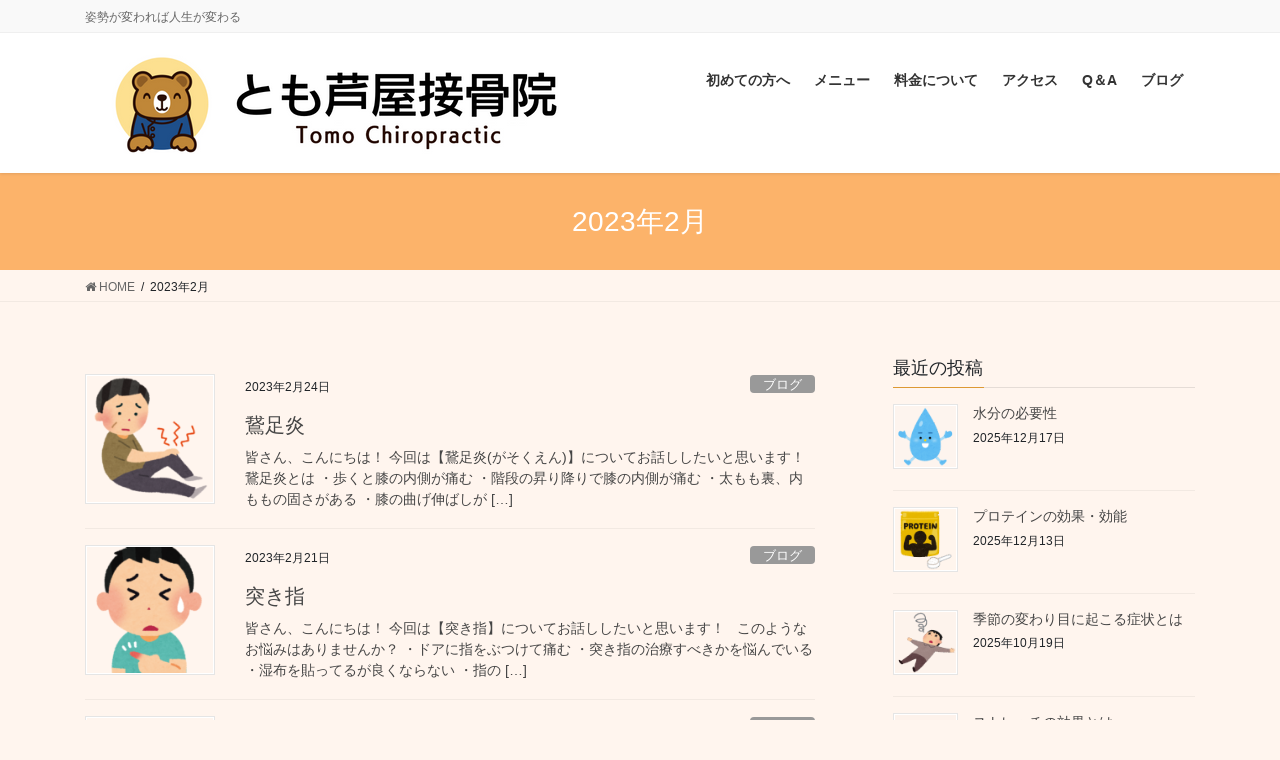

--- FILE ---
content_type: text/html; charset=UTF-8
request_url: https://tomo-ashiya-seikotsu.com/2023/02
body_size: 30537
content:
<!DOCTYPE html>
<html dir="ltr" lang="ja" prefix="og: https://ogp.me/ns#">
<head>
	<script async src="https://pagead2.googlesyndication.com/pagead/js/adsbygoogle.js?client=ca-pub-8269862185404642"
     crossorigin="anonymous"></script>
<meta charset="utf-8">
<meta http-equiv="X-UA-Compatible" content="IE=edge">
<meta name="viewport" content="width=device-width, initial-scale=1">
<!-- Google tag (gtag.js) --><script async src="https://www.googletagmanager.com/gtag/js?id=UA-221711634-1"></script><script>window.dataLayer = window.dataLayer || [];function gtag(){dataLayer.push(arguments);}gtag('js', new Date());gtag('config', 'UA-221711634-1');</script>
<title>2月, 2023 - とも芦屋接骨院</title>

		<!-- All in One SEO 4.8.8 - aioseo.com -->
	<meta name="robots" content="max-image-preview:large" />
	<link rel="canonical" href="https://tomo-ashiya-seikotsu.com/2023/02" />
	<link rel="next" href="https://tomo-ashiya-seikotsu.com/2023/02/page/2" />
	<meta name="generator" content="All in One SEO (AIOSEO) 4.8.8" />
		<script type="application/ld+json" class="aioseo-schema">
			{"@context":"https:\/\/schema.org","@graph":[{"@type":"BreadcrumbList","@id":"https:\/\/tomo-ashiya-seikotsu.com\/2023\/02#breadcrumblist","itemListElement":[{"@type":"ListItem","@id":"https:\/\/tomo-ashiya-seikotsu.com#listItem","position":1,"name":"Home","item":"https:\/\/tomo-ashiya-seikotsu.com","nextItem":{"@type":"ListItem","@id":"https:\/\/tomo-ashiya-seikotsu.com\/2023#listItem","name":2023}},{"@type":"ListItem","@id":"https:\/\/tomo-ashiya-seikotsu.com\/2023#listItem","position":2,"name":2023,"item":"https:\/\/tomo-ashiya-seikotsu.com\/2023","nextItem":{"@type":"ListItem","@id":"https:\/\/tomo-ashiya-seikotsu.com\/2023\/02#listItem","name":"02"},"previousItem":{"@type":"ListItem","@id":"https:\/\/tomo-ashiya-seikotsu.com#listItem","name":"Home"}},{"@type":"ListItem","@id":"https:\/\/tomo-ashiya-seikotsu.com\/2023\/02#listItem","position":3,"name":"02","previousItem":{"@type":"ListItem","@id":"https:\/\/tomo-ashiya-seikotsu.com\/2023#listItem","name":2023}}]},{"@type":"CollectionPage","@id":"https:\/\/tomo-ashiya-seikotsu.com\/2023\/02#collectionpage","url":"https:\/\/tomo-ashiya-seikotsu.com\/2023\/02","name":"2\u6708, 2023 - \u3068\u3082\u82a6\u5c4b\u63a5\u9aa8\u9662","inLanguage":"ja","isPartOf":{"@id":"https:\/\/tomo-ashiya-seikotsu.com\/#website"},"breadcrumb":{"@id":"https:\/\/tomo-ashiya-seikotsu.com\/2023\/02#breadcrumblist"}},{"@type":"Organization","@id":"https:\/\/tomo-ashiya-seikotsu.com\/#organization","name":"\u3068\u3082\u82a6\u5c4b\u63a5\u9aa8\u9662","description":"\u59ff\u52e2\u304c\u5909\u308f\u308c\u3070\u4eba\u751f\u304c\u5909\u308f\u308b","url":"https:\/\/tomo-ashiya-seikotsu.com\/","telephone":"+81797912402","logo":{"@type":"ImageObject","url":"https:\/\/tomo-ashiya-seikotsu.com\/wp-content\/uploads\/2022\/03\/cropped-300\u00d7300.png","@id":"https:\/\/tomo-ashiya-seikotsu.com\/2023\/02\/#organizationLogo","width":512,"height":512},"image":{"@id":"https:\/\/tomo-ashiya-seikotsu.com\/2023\/02\/#organizationLogo"},"sameAs":["https:\/\/facebook.com\/tomoashiya","https:\/\/instagram.com\/tomoashiya","https:\/\/pinterest.com\/tomoashiya","https:\/\/youtube.com\/tomoashiya"]},{"@type":"WebSite","@id":"https:\/\/tomo-ashiya-seikotsu.com\/#website","url":"https:\/\/tomo-ashiya-seikotsu.com\/","name":"\u3068\u3082\u82a6\u5c4b\u63a5\u9aa8\u9662","description":"\u59ff\u52e2\u304c\u5909\u308f\u308c\u3070\u4eba\u751f\u304c\u5909\u308f\u308b","inLanguage":"ja","publisher":{"@id":"https:\/\/tomo-ashiya-seikotsu.com\/#organization"}}]}
		</script>
		<!-- All in One SEO -->

<link rel='dns-prefetch' href='//widgetlogic.org' />
<link rel='dns-prefetch' href='//webfonts.xserver.jp' />
<link rel='dns-prefetch' href='//www.googletagmanager.com' />
<link rel="alternate" type="application/rss+xml" title="とも芦屋接骨院 &raquo; フィード" href="https://tomo-ashiya-seikotsu.com/feed" />
<link rel="alternate" type="application/rss+xml" title="とも芦屋接骨院 &raquo; コメントフィード" href="https://tomo-ashiya-seikotsu.com/comments/feed" />
<meta name="description" content="[1ページ目] 2023年2月 の記事 とも芦屋接骨院 姿勢が変われば人生が変わる" />		<!-- This site uses the Google Analytics by MonsterInsights plugin v9.11.1 - Using Analytics tracking - https://www.monsterinsights.com/ -->
							<script src="//www.googletagmanager.com/gtag/js?id=G-7E4K9S1LCS"  data-cfasync="false" data-wpfc-render="false" type="text/javascript" async></script>
			<script data-cfasync="false" data-wpfc-render="false" type="text/javascript">
				var mi_version = '9.11.1';
				var mi_track_user = true;
				var mi_no_track_reason = '';
								var MonsterInsightsDefaultLocations = {"page_location":"https:\/\/tomo-ashiya-seikotsu.com\/2023\/02\/"};
								if ( typeof MonsterInsightsPrivacyGuardFilter === 'function' ) {
					var MonsterInsightsLocations = (typeof MonsterInsightsExcludeQuery === 'object') ? MonsterInsightsPrivacyGuardFilter( MonsterInsightsExcludeQuery ) : MonsterInsightsPrivacyGuardFilter( MonsterInsightsDefaultLocations );
				} else {
					var MonsterInsightsLocations = (typeof MonsterInsightsExcludeQuery === 'object') ? MonsterInsightsExcludeQuery : MonsterInsightsDefaultLocations;
				}

								var disableStrs = [
										'ga-disable-G-7E4K9S1LCS',
									];

				/* Function to detect opted out users */
				function __gtagTrackerIsOptedOut() {
					for (var index = 0; index < disableStrs.length; index++) {
						if (document.cookie.indexOf(disableStrs[index] + '=true') > -1) {
							return true;
						}
					}

					return false;
				}

				/* Disable tracking if the opt-out cookie exists. */
				if (__gtagTrackerIsOptedOut()) {
					for (var index = 0; index < disableStrs.length; index++) {
						window[disableStrs[index]] = true;
					}
				}

				/* Opt-out function */
				function __gtagTrackerOptout() {
					for (var index = 0; index < disableStrs.length; index++) {
						document.cookie = disableStrs[index] + '=true; expires=Thu, 31 Dec 2099 23:59:59 UTC; path=/';
						window[disableStrs[index]] = true;
					}
				}

				if ('undefined' === typeof gaOptout) {
					function gaOptout() {
						__gtagTrackerOptout();
					}
				}
								window.dataLayer = window.dataLayer || [];

				window.MonsterInsightsDualTracker = {
					helpers: {},
					trackers: {},
				};
				if (mi_track_user) {
					function __gtagDataLayer() {
						dataLayer.push(arguments);
					}

					function __gtagTracker(type, name, parameters) {
						if (!parameters) {
							parameters = {};
						}

						if (parameters.send_to) {
							__gtagDataLayer.apply(null, arguments);
							return;
						}

						if (type === 'event') {
														parameters.send_to = monsterinsights_frontend.v4_id;
							var hookName = name;
							if (typeof parameters['event_category'] !== 'undefined') {
								hookName = parameters['event_category'] + ':' + name;
							}

							if (typeof MonsterInsightsDualTracker.trackers[hookName] !== 'undefined') {
								MonsterInsightsDualTracker.trackers[hookName](parameters);
							} else {
								__gtagDataLayer('event', name, parameters);
							}
							
						} else {
							__gtagDataLayer.apply(null, arguments);
						}
					}

					__gtagTracker('js', new Date());
					__gtagTracker('set', {
						'developer_id.dZGIzZG': true,
											});
					if ( MonsterInsightsLocations.page_location ) {
						__gtagTracker('set', MonsterInsightsLocations);
					}
										__gtagTracker('config', 'G-7E4K9S1LCS', {"forceSSL":"true","link_attribution":"true"} );
										window.gtag = __gtagTracker;										(function () {
						/* https://developers.google.com/analytics/devguides/collection/analyticsjs/ */
						/* ga and __gaTracker compatibility shim. */
						var noopfn = function () {
							return null;
						};
						var newtracker = function () {
							return new Tracker();
						};
						var Tracker = function () {
							return null;
						};
						var p = Tracker.prototype;
						p.get = noopfn;
						p.set = noopfn;
						p.send = function () {
							var args = Array.prototype.slice.call(arguments);
							args.unshift('send');
							__gaTracker.apply(null, args);
						};
						var __gaTracker = function () {
							var len = arguments.length;
							if (len === 0) {
								return;
							}
							var f = arguments[len - 1];
							if (typeof f !== 'object' || f === null || typeof f.hitCallback !== 'function') {
								if ('send' === arguments[0]) {
									var hitConverted, hitObject = false, action;
									if ('event' === arguments[1]) {
										if ('undefined' !== typeof arguments[3]) {
											hitObject = {
												'eventAction': arguments[3],
												'eventCategory': arguments[2],
												'eventLabel': arguments[4],
												'value': arguments[5] ? arguments[5] : 1,
											}
										}
									}
									if ('pageview' === arguments[1]) {
										if ('undefined' !== typeof arguments[2]) {
											hitObject = {
												'eventAction': 'page_view',
												'page_path': arguments[2],
											}
										}
									}
									if (typeof arguments[2] === 'object') {
										hitObject = arguments[2];
									}
									if (typeof arguments[5] === 'object') {
										Object.assign(hitObject, arguments[5]);
									}
									if ('undefined' !== typeof arguments[1].hitType) {
										hitObject = arguments[1];
										if ('pageview' === hitObject.hitType) {
											hitObject.eventAction = 'page_view';
										}
									}
									if (hitObject) {
										action = 'timing' === arguments[1].hitType ? 'timing_complete' : hitObject.eventAction;
										hitConverted = mapArgs(hitObject);
										__gtagTracker('event', action, hitConverted);
									}
								}
								return;
							}

							function mapArgs(args) {
								var arg, hit = {};
								var gaMap = {
									'eventCategory': 'event_category',
									'eventAction': 'event_action',
									'eventLabel': 'event_label',
									'eventValue': 'event_value',
									'nonInteraction': 'non_interaction',
									'timingCategory': 'event_category',
									'timingVar': 'name',
									'timingValue': 'value',
									'timingLabel': 'event_label',
									'page': 'page_path',
									'location': 'page_location',
									'title': 'page_title',
									'referrer' : 'page_referrer',
								};
								for (arg in args) {
																		if (!(!args.hasOwnProperty(arg) || !gaMap.hasOwnProperty(arg))) {
										hit[gaMap[arg]] = args[arg];
									} else {
										hit[arg] = args[arg];
									}
								}
								return hit;
							}

							try {
								f.hitCallback();
							} catch (ex) {
							}
						};
						__gaTracker.create = newtracker;
						__gaTracker.getByName = newtracker;
						__gaTracker.getAll = function () {
							return [];
						};
						__gaTracker.remove = noopfn;
						__gaTracker.loaded = true;
						window['__gaTracker'] = __gaTracker;
					})();
									} else {
										console.log("");
					(function () {
						function __gtagTracker() {
							return null;
						}

						window['__gtagTracker'] = __gtagTracker;
						window['gtag'] = __gtagTracker;
					})();
									}
			</script>
							<!-- / Google Analytics by MonsterInsights -->
		<style id='wp-img-auto-sizes-contain-inline-css' type='text/css'>
img:is([sizes=auto i],[sizes^="auto," i]){contain-intrinsic-size:3000px 1500px}
/*# sourceURL=wp-img-auto-sizes-contain-inline-css */
</style>
<link rel='stylesheet' id='sbr_styles-css' href='https://tomo-ashiya-seikotsu.com/wp-content/plugins/reviews-feed/assets/css/sbr-styles.min.css?ver=2.1.1' type='text/css' media='all' />
<link rel='stylesheet' id='sbi_styles-css' href='https://tomo-ashiya-seikotsu.com/wp-content/plugins/instagram-feed/css/sbi-styles.min.css?ver=6.9.1' type='text/css' media='all' />
<link rel='stylesheet' id='vkExUnit_common_style-css' href='https://tomo-ashiya-seikotsu.com/wp-content/plugins/vk-all-in-one-expansion-unit/assets/css/vkExUnit_style.css?ver=9.113.0.1' type='text/css' media='all' />
<style id='vkExUnit_common_style-inline-css' type='text/css'>
:root {--ver_page_top_button_url:url(https://tomo-ashiya-seikotsu.com/wp-content/plugins/vk-all-in-one-expansion-unit/assets/images/to-top-btn-icon.svg);}@font-face {font-weight: normal;font-style: normal;font-family: "vk_sns";src: url("https://tomo-ashiya-seikotsu.com/wp-content/plugins/vk-all-in-one-expansion-unit/inc/sns/icons/fonts/vk_sns.eot?-bq20cj");src: url("https://tomo-ashiya-seikotsu.com/wp-content/plugins/vk-all-in-one-expansion-unit/inc/sns/icons/fonts/vk_sns.eot?#iefix-bq20cj") format("embedded-opentype"),url("https://tomo-ashiya-seikotsu.com/wp-content/plugins/vk-all-in-one-expansion-unit/inc/sns/icons/fonts/vk_sns.woff?-bq20cj") format("woff"),url("https://tomo-ashiya-seikotsu.com/wp-content/plugins/vk-all-in-one-expansion-unit/inc/sns/icons/fonts/vk_sns.ttf?-bq20cj") format("truetype"),url("https://tomo-ashiya-seikotsu.com/wp-content/plugins/vk-all-in-one-expansion-unit/inc/sns/icons/fonts/vk_sns.svg?-bq20cj#vk_sns") format("svg");}
.veu_promotion-alert__content--text {border: 1px solid rgba(0,0,0,0.125);padding: 0.5em 1em;border-radius: var(--vk-size-radius);margin-bottom: var(--vk-margin-block-bottom);font-size: 0.875rem;}/* Alert Content部分に段落タグを入れた場合に最後の段落の余白を0にする */.veu_promotion-alert__content--text p:last-of-type{margin-bottom:0;margin-top: 0;}
/*# sourceURL=vkExUnit_common_style-inline-css */
</style>
<style id='wp-emoji-styles-inline-css' type='text/css'>

	img.wp-smiley, img.emoji {
		display: inline !important;
		border: none !important;
		box-shadow: none !important;
		height: 1em !important;
		width: 1em !important;
		margin: 0 0.07em !important;
		vertical-align: -0.1em !important;
		background: none !important;
		padding: 0 !important;
	}
/*# sourceURL=wp-emoji-styles-inline-css */
</style>
<style id='wp-block-library-inline-css' type='text/css'>
:root{--wp-block-synced-color:#7a00df;--wp-block-synced-color--rgb:122,0,223;--wp-bound-block-color:var(--wp-block-synced-color);--wp-editor-canvas-background:#ddd;--wp-admin-theme-color:#007cba;--wp-admin-theme-color--rgb:0,124,186;--wp-admin-theme-color-darker-10:#006ba1;--wp-admin-theme-color-darker-10--rgb:0,107,160.5;--wp-admin-theme-color-darker-20:#005a87;--wp-admin-theme-color-darker-20--rgb:0,90,135;--wp-admin-border-width-focus:2px}@media (min-resolution:192dpi){:root{--wp-admin-border-width-focus:1.5px}}.wp-element-button{cursor:pointer}:root .has-very-light-gray-background-color{background-color:#eee}:root .has-very-dark-gray-background-color{background-color:#313131}:root .has-very-light-gray-color{color:#eee}:root .has-very-dark-gray-color{color:#313131}:root .has-vivid-green-cyan-to-vivid-cyan-blue-gradient-background{background:linear-gradient(135deg,#00d084,#0693e3)}:root .has-purple-crush-gradient-background{background:linear-gradient(135deg,#34e2e4,#4721fb 50%,#ab1dfe)}:root .has-hazy-dawn-gradient-background{background:linear-gradient(135deg,#faaca8,#dad0ec)}:root .has-subdued-olive-gradient-background{background:linear-gradient(135deg,#fafae1,#67a671)}:root .has-atomic-cream-gradient-background{background:linear-gradient(135deg,#fdd79a,#004a59)}:root .has-nightshade-gradient-background{background:linear-gradient(135deg,#330968,#31cdcf)}:root .has-midnight-gradient-background{background:linear-gradient(135deg,#020381,#2874fc)}:root{--wp--preset--font-size--normal:16px;--wp--preset--font-size--huge:42px}.has-regular-font-size{font-size:1em}.has-larger-font-size{font-size:2.625em}.has-normal-font-size{font-size:var(--wp--preset--font-size--normal)}.has-huge-font-size{font-size:var(--wp--preset--font-size--huge)}.has-text-align-center{text-align:center}.has-text-align-left{text-align:left}.has-text-align-right{text-align:right}.has-fit-text{white-space:nowrap!important}#end-resizable-editor-section{display:none}.aligncenter{clear:both}.items-justified-left{justify-content:flex-start}.items-justified-center{justify-content:center}.items-justified-right{justify-content:flex-end}.items-justified-space-between{justify-content:space-between}.screen-reader-text{border:0;clip-path:inset(50%);height:1px;margin:-1px;overflow:hidden;padding:0;position:absolute;width:1px;word-wrap:normal!important}.screen-reader-text:focus{background-color:#ddd;clip-path:none;color:#444;display:block;font-size:1em;height:auto;left:5px;line-height:normal;padding:15px 23px 14px;text-decoration:none;top:5px;width:auto;z-index:100000}html :where(.has-border-color){border-style:solid}html :where([style*=border-top-color]){border-top-style:solid}html :where([style*=border-right-color]){border-right-style:solid}html :where([style*=border-bottom-color]){border-bottom-style:solid}html :where([style*=border-left-color]){border-left-style:solid}html :where([style*=border-width]){border-style:solid}html :where([style*=border-top-width]){border-top-style:solid}html :where([style*=border-right-width]){border-right-style:solid}html :where([style*=border-bottom-width]){border-bottom-style:solid}html :where([style*=border-left-width]){border-left-style:solid}html :where(img[class*=wp-image-]){height:auto;max-width:100%}:where(figure){margin:0 0 1em}html :where(.is-position-sticky){--wp-admin--admin-bar--position-offset:var(--wp-admin--admin-bar--height,0px)}@media screen and (max-width:600px){html :where(.is-position-sticky){--wp-admin--admin-bar--position-offset:0px}}
/* VK Color Palettes */

/*# sourceURL=wp-block-library-inline-css */
</style><style id='wp-block-gallery-inline-css' type='text/css'>
.blocks-gallery-grid:not(.has-nested-images),.wp-block-gallery:not(.has-nested-images){display:flex;flex-wrap:wrap;list-style-type:none;margin:0;padding:0}.blocks-gallery-grid:not(.has-nested-images) .blocks-gallery-image,.blocks-gallery-grid:not(.has-nested-images) .blocks-gallery-item,.wp-block-gallery:not(.has-nested-images) .blocks-gallery-image,.wp-block-gallery:not(.has-nested-images) .blocks-gallery-item{display:flex;flex-direction:column;flex-grow:1;justify-content:center;margin:0 1em 1em 0;position:relative;width:calc(50% - 1em)}.blocks-gallery-grid:not(.has-nested-images) .blocks-gallery-image:nth-of-type(2n),.blocks-gallery-grid:not(.has-nested-images) .blocks-gallery-item:nth-of-type(2n),.wp-block-gallery:not(.has-nested-images) .blocks-gallery-image:nth-of-type(2n),.wp-block-gallery:not(.has-nested-images) .blocks-gallery-item:nth-of-type(2n){margin-right:0}.blocks-gallery-grid:not(.has-nested-images) .blocks-gallery-image figure,.blocks-gallery-grid:not(.has-nested-images) .blocks-gallery-item figure,.wp-block-gallery:not(.has-nested-images) .blocks-gallery-image figure,.wp-block-gallery:not(.has-nested-images) .blocks-gallery-item figure{align-items:flex-end;display:flex;height:100%;justify-content:flex-start;margin:0}.blocks-gallery-grid:not(.has-nested-images) .blocks-gallery-image img,.blocks-gallery-grid:not(.has-nested-images) .blocks-gallery-item img,.wp-block-gallery:not(.has-nested-images) .blocks-gallery-image img,.wp-block-gallery:not(.has-nested-images) .blocks-gallery-item img{display:block;height:auto;max-width:100%;width:auto}.blocks-gallery-grid:not(.has-nested-images) .blocks-gallery-image figcaption,.blocks-gallery-grid:not(.has-nested-images) .blocks-gallery-item figcaption,.wp-block-gallery:not(.has-nested-images) .blocks-gallery-image figcaption,.wp-block-gallery:not(.has-nested-images) .blocks-gallery-item figcaption{background:linear-gradient(0deg,#000000b3,#0000004d 70%,#0000);bottom:0;box-sizing:border-box;color:#fff;font-size:.8em;margin:0;max-height:100%;overflow:auto;padding:3em .77em .7em;position:absolute;text-align:center;width:100%;z-index:2}.blocks-gallery-grid:not(.has-nested-images) .blocks-gallery-image figcaption img,.blocks-gallery-grid:not(.has-nested-images) .blocks-gallery-item figcaption img,.wp-block-gallery:not(.has-nested-images) .blocks-gallery-image figcaption img,.wp-block-gallery:not(.has-nested-images) .blocks-gallery-item figcaption img{display:inline}.blocks-gallery-grid:not(.has-nested-images) figcaption,.wp-block-gallery:not(.has-nested-images) figcaption{flex-grow:1}.blocks-gallery-grid:not(.has-nested-images).is-cropped .blocks-gallery-image a,.blocks-gallery-grid:not(.has-nested-images).is-cropped .blocks-gallery-image img,.blocks-gallery-grid:not(.has-nested-images).is-cropped .blocks-gallery-item a,.blocks-gallery-grid:not(.has-nested-images).is-cropped .blocks-gallery-item img,.wp-block-gallery:not(.has-nested-images).is-cropped .blocks-gallery-image a,.wp-block-gallery:not(.has-nested-images).is-cropped .blocks-gallery-image img,.wp-block-gallery:not(.has-nested-images).is-cropped .blocks-gallery-item a,.wp-block-gallery:not(.has-nested-images).is-cropped .blocks-gallery-item img{flex:1;height:100%;object-fit:cover;width:100%}.blocks-gallery-grid:not(.has-nested-images).columns-1 .blocks-gallery-image,.blocks-gallery-grid:not(.has-nested-images).columns-1 .blocks-gallery-item,.wp-block-gallery:not(.has-nested-images).columns-1 .blocks-gallery-image,.wp-block-gallery:not(.has-nested-images).columns-1 .blocks-gallery-item{margin-right:0;width:100%}@media (min-width:600px){.blocks-gallery-grid:not(.has-nested-images).columns-3 .blocks-gallery-image,.blocks-gallery-grid:not(.has-nested-images).columns-3 .blocks-gallery-item,.wp-block-gallery:not(.has-nested-images).columns-3 .blocks-gallery-image,.wp-block-gallery:not(.has-nested-images).columns-3 .blocks-gallery-item{margin-right:1em;width:calc(33.33333% - .66667em)}.blocks-gallery-grid:not(.has-nested-images).columns-4 .blocks-gallery-image,.blocks-gallery-grid:not(.has-nested-images).columns-4 .blocks-gallery-item,.wp-block-gallery:not(.has-nested-images).columns-4 .blocks-gallery-image,.wp-block-gallery:not(.has-nested-images).columns-4 .blocks-gallery-item{margin-right:1em;width:calc(25% - .75em)}.blocks-gallery-grid:not(.has-nested-images).columns-5 .blocks-gallery-image,.blocks-gallery-grid:not(.has-nested-images).columns-5 .blocks-gallery-item,.wp-block-gallery:not(.has-nested-images).columns-5 .blocks-gallery-image,.wp-block-gallery:not(.has-nested-images).columns-5 .blocks-gallery-item{margin-right:1em;width:calc(20% - .8em)}.blocks-gallery-grid:not(.has-nested-images).columns-6 .blocks-gallery-image,.blocks-gallery-grid:not(.has-nested-images).columns-6 .blocks-gallery-item,.wp-block-gallery:not(.has-nested-images).columns-6 .blocks-gallery-image,.wp-block-gallery:not(.has-nested-images).columns-6 .blocks-gallery-item{margin-right:1em;width:calc(16.66667% - .83333em)}.blocks-gallery-grid:not(.has-nested-images).columns-7 .blocks-gallery-image,.blocks-gallery-grid:not(.has-nested-images).columns-7 .blocks-gallery-item,.wp-block-gallery:not(.has-nested-images).columns-7 .blocks-gallery-image,.wp-block-gallery:not(.has-nested-images).columns-7 .blocks-gallery-item{margin-right:1em;width:calc(14.28571% - .85714em)}.blocks-gallery-grid:not(.has-nested-images).columns-8 .blocks-gallery-image,.blocks-gallery-grid:not(.has-nested-images).columns-8 .blocks-gallery-item,.wp-block-gallery:not(.has-nested-images).columns-8 .blocks-gallery-image,.wp-block-gallery:not(.has-nested-images).columns-8 .blocks-gallery-item{margin-right:1em;width:calc(12.5% - .875em)}.blocks-gallery-grid:not(.has-nested-images).columns-1 .blocks-gallery-image:nth-of-type(1n),.blocks-gallery-grid:not(.has-nested-images).columns-1 .blocks-gallery-item:nth-of-type(1n),.blocks-gallery-grid:not(.has-nested-images).columns-2 .blocks-gallery-image:nth-of-type(2n),.blocks-gallery-grid:not(.has-nested-images).columns-2 .blocks-gallery-item:nth-of-type(2n),.blocks-gallery-grid:not(.has-nested-images).columns-3 .blocks-gallery-image:nth-of-type(3n),.blocks-gallery-grid:not(.has-nested-images).columns-3 .blocks-gallery-item:nth-of-type(3n),.blocks-gallery-grid:not(.has-nested-images).columns-4 .blocks-gallery-image:nth-of-type(4n),.blocks-gallery-grid:not(.has-nested-images).columns-4 .blocks-gallery-item:nth-of-type(4n),.blocks-gallery-grid:not(.has-nested-images).columns-5 .blocks-gallery-image:nth-of-type(5n),.blocks-gallery-grid:not(.has-nested-images).columns-5 .blocks-gallery-item:nth-of-type(5n),.blocks-gallery-grid:not(.has-nested-images).columns-6 .blocks-gallery-image:nth-of-type(6n),.blocks-gallery-grid:not(.has-nested-images).columns-6 .blocks-gallery-item:nth-of-type(6n),.blocks-gallery-grid:not(.has-nested-images).columns-7 .blocks-gallery-image:nth-of-type(7n),.blocks-gallery-grid:not(.has-nested-images).columns-7 .blocks-gallery-item:nth-of-type(7n),.blocks-gallery-grid:not(.has-nested-images).columns-8 .blocks-gallery-image:nth-of-type(8n),.blocks-gallery-grid:not(.has-nested-images).columns-8 .blocks-gallery-item:nth-of-type(8n),.wp-block-gallery:not(.has-nested-images).columns-1 .blocks-gallery-image:nth-of-type(1n),.wp-block-gallery:not(.has-nested-images).columns-1 .blocks-gallery-item:nth-of-type(1n),.wp-block-gallery:not(.has-nested-images).columns-2 .blocks-gallery-image:nth-of-type(2n),.wp-block-gallery:not(.has-nested-images).columns-2 .blocks-gallery-item:nth-of-type(2n),.wp-block-gallery:not(.has-nested-images).columns-3 .blocks-gallery-image:nth-of-type(3n),.wp-block-gallery:not(.has-nested-images).columns-3 .blocks-gallery-item:nth-of-type(3n),.wp-block-gallery:not(.has-nested-images).columns-4 .blocks-gallery-image:nth-of-type(4n),.wp-block-gallery:not(.has-nested-images).columns-4 .blocks-gallery-item:nth-of-type(4n),.wp-block-gallery:not(.has-nested-images).columns-5 .blocks-gallery-image:nth-of-type(5n),.wp-block-gallery:not(.has-nested-images).columns-5 .blocks-gallery-item:nth-of-type(5n),.wp-block-gallery:not(.has-nested-images).columns-6 .blocks-gallery-image:nth-of-type(6n),.wp-block-gallery:not(.has-nested-images).columns-6 .blocks-gallery-item:nth-of-type(6n),.wp-block-gallery:not(.has-nested-images).columns-7 .blocks-gallery-image:nth-of-type(7n),.wp-block-gallery:not(.has-nested-images).columns-7 .blocks-gallery-item:nth-of-type(7n),.wp-block-gallery:not(.has-nested-images).columns-8 .blocks-gallery-image:nth-of-type(8n),.wp-block-gallery:not(.has-nested-images).columns-8 .blocks-gallery-item:nth-of-type(8n){margin-right:0}}.blocks-gallery-grid:not(.has-nested-images) .blocks-gallery-image:last-child,.blocks-gallery-grid:not(.has-nested-images) .blocks-gallery-item:last-child,.wp-block-gallery:not(.has-nested-images) .blocks-gallery-image:last-child,.wp-block-gallery:not(.has-nested-images) .blocks-gallery-item:last-child{margin-right:0}.blocks-gallery-grid:not(.has-nested-images).alignleft,.blocks-gallery-grid:not(.has-nested-images).alignright,.wp-block-gallery:not(.has-nested-images).alignleft,.wp-block-gallery:not(.has-nested-images).alignright{max-width:420px;width:100%}.blocks-gallery-grid:not(.has-nested-images).aligncenter .blocks-gallery-item figure,.wp-block-gallery:not(.has-nested-images).aligncenter .blocks-gallery-item figure{justify-content:center}.wp-block-gallery:not(.is-cropped) .blocks-gallery-item{align-self:flex-start}figure.wp-block-gallery.has-nested-images{align-items:normal}.wp-block-gallery.has-nested-images figure.wp-block-image:not(#individual-image){margin:0;width:calc(50% - var(--wp--style--unstable-gallery-gap, 16px)/2)}.wp-block-gallery.has-nested-images figure.wp-block-image{box-sizing:border-box;display:flex;flex-direction:column;flex-grow:1;justify-content:center;max-width:100%;position:relative}.wp-block-gallery.has-nested-images figure.wp-block-image>a,.wp-block-gallery.has-nested-images figure.wp-block-image>div{flex-direction:column;flex-grow:1;margin:0}.wp-block-gallery.has-nested-images figure.wp-block-image img{display:block;height:auto;max-width:100%!important;width:auto}.wp-block-gallery.has-nested-images figure.wp-block-image figcaption,.wp-block-gallery.has-nested-images figure.wp-block-image:has(figcaption):before{bottom:0;left:0;max-height:100%;position:absolute;right:0}.wp-block-gallery.has-nested-images figure.wp-block-image:has(figcaption):before{backdrop-filter:blur(3px);content:"";height:100%;-webkit-mask-image:linear-gradient(0deg,#000 20%,#0000);mask-image:linear-gradient(0deg,#000 20%,#0000);max-height:40%;pointer-events:none}.wp-block-gallery.has-nested-images figure.wp-block-image figcaption{box-sizing:border-box;color:#fff;font-size:13px;margin:0;overflow:auto;padding:1em;text-align:center;text-shadow:0 0 1.5px #000}.wp-block-gallery.has-nested-images figure.wp-block-image figcaption::-webkit-scrollbar{height:12px;width:12px}.wp-block-gallery.has-nested-images figure.wp-block-image figcaption::-webkit-scrollbar-track{background-color:initial}.wp-block-gallery.has-nested-images figure.wp-block-image figcaption::-webkit-scrollbar-thumb{background-clip:padding-box;background-color:initial;border:3px solid #0000;border-radius:8px}.wp-block-gallery.has-nested-images figure.wp-block-image figcaption:focus-within::-webkit-scrollbar-thumb,.wp-block-gallery.has-nested-images figure.wp-block-image figcaption:focus::-webkit-scrollbar-thumb,.wp-block-gallery.has-nested-images figure.wp-block-image figcaption:hover::-webkit-scrollbar-thumb{background-color:#fffc}.wp-block-gallery.has-nested-images figure.wp-block-image figcaption{scrollbar-color:#0000 #0000;scrollbar-gutter:stable both-edges;scrollbar-width:thin}.wp-block-gallery.has-nested-images figure.wp-block-image figcaption:focus,.wp-block-gallery.has-nested-images figure.wp-block-image figcaption:focus-within,.wp-block-gallery.has-nested-images figure.wp-block-image figcaption:hover{scrollbar-color:#fffc #0000}.wp-block-gallery.has-nested-images figure.wp-block-image figcaption{will-change:transform}@media (hover:none){.wp-block-gallery.has-nested-images figure.wp-block-image figcaption{scrollbar-color:#fffc #0000}}.wp-block-gallery.has-nested-images figure.wp-block-image figcaption{background:linear-gradient(0deg,#0006,#0000)}.wp-block-gallery.has-nested-images figure.wp-block-image figcaption img{display:inline}.wp-block-gallery.has-nested-images figure.wp-block-image figcaption a{color:inherit}.wp-block-gallery.has-nested-images figure.wp-block-image.has-custom-border img{box-sizing:border-box}.wp-block-gallery.has-nested-images figure.wp-block-image.has-custom-border>a,.wp-block-gallery.has-nested-images figure.wp-block-image.has-custom-border>div,.wp-block-gallery.has-nested-images figure.wp-block-image.is-style-rounded>a,.wp-block-gallery.has-nested-images figure.wp-block-image.is-style-rounded>div{flex:1 1 auto}.wp-block-gallery.has-nested-images figure.wp-block-image.has-custom-border figcaption,.wp-block-gallery.has-nested-images figure.wp-block-image.is-style-rounded figcaption{background:none;color:inherit;flex:initial;margin:0;padding:10px 10px 9px;position:relative;text-shadow:none}.wp-block-gallery.has-nested-images figure.wp-block-image.has-custom-border:before,.wp-block-gallery.has-nested-images figure.wp-block-image.is-style-rounded:before{content:none}.wp-block-gallery.has-nested-images figcaption{flex-basis:100%;flex-grow:1;text-align:center}.wp-block-gallery.has-nested-images:not(.is-cropped) figure.wp-block-image:not(#individual-image){margin-bottom:auto;margin-top:0}.wp-block-gallery.has-nested-images.is-cropped figure.wp-block-image:not(#individual-image){align-self:inherit}.wp-block-gallery.has-nested-images.is-cropped figure.wp-block-image:not(#individual-image)>a,.wp-block-gallery.has-nested-images.is-cropped figure.wp-block-image:not(#individual-image)>div:not(.components-drop-zone){display:flex}.wp-block-gallery.has-nested-images.is-cropped figure.wp-block-image:not(#individual-image) a,.wp-block-gallery.has-nested-images.is-cropped figure.wp-block-image:not(#individual-image) img{flex:1 0 0%;height:100%;object-fit:cover;width:100%}.wp-block-gallery.has-nested-images.columns-1 figure.wp-block-image:not(#individual-image){width:100%}@media (min-width:600px){.wp-block-gallery.has-nested-images.columns-3 figure.wp-block-image:not(#individual-image){width:calc(33.33333% - var(--wp--style--unstable-gallery-gap, 16px)*.66667)}.wp-block-gallery.has-nested-images.columns-4 figure.wp-block-image:not(#individual-image){width:calc(25% - var(--wp--style--unstable-gallery-gap, 16px)*.75)}.wp-block-gallery.has-nested-images.columns-5 figure.wp-block-image:not(#individual-image){width:calc(20% - var(--wp--style--unstable-gallery-gap, 16px)*.8)}.wp-block-gallery.has-nested-images.columns-6 figure.wp-block-image:not(#individual-image){width:calc(16.66667% - var(--wp--style--unstable-gallery-gap, 16px)*.83333)}.wp-block-gallery.has-nested-images.columns-7 figure.wp-block-image:not(#individual-image){width:calc(14.28571% - var(--wp--style--unstable-gallery-gap, 16px)*.85714)}.wp-block-gallery.has-nested-images.columns-8 figure.wp-block-image:not(#individual-image){width:calc(12.5% - var(--wp--style--unstable-gallery-gap, 16px)*.875)}.wp-block-gallery.has-nested-images.columns-default figure.wp-block-image:not(#individual-image){width:calc(33.33% - var(--wp--style--unstable-gallery-gap, 16px)*.66667)}.wp-block-gallery.has-nested-images.columns-default figure.wp-block-image:not(#individual-image):first-child:nth-last-child(2),.wp-block-gallery.has-nested-images.columns-default figure.wp-block-image:not(#individual-image):first-child:nth-last-child(2)~figure.wp-block-image:not(#individual-image){width:calc(50% - var(--wp--style--unstable-gallery-gap, 16px)*.5)}.wp-block-gallery.has-nested-images.columns-default figure.wp-block-image:not(#individual-image):first-child:last-child{width:100%}}.wp-block-gallery.has-nested-images.alignleft,.wp-block-gallery.has-nested-images.alignright{max-width:420px;width:100%}.wp-block-gallery.has-nested-images.aligncenter{justify-content:center}
/*# sourceURL=https://tomo-ashiya-seikotsu.com/wp-includes/blocks/gallery/style.min.css */
</style>
<style id='wp-block-image-inline-css' type='text/css'>
.wp-block-image>a,.wp-block-image>figure>a{display:inline-block}.wp-block-image img{box-sizing:border-box;height:auto;max-width:100%;vertical-align:bottom}@media not (prefers-reduced-motion){.wp-block-image img.hide{visibility:hidden}.wp-block-image img.show{animation:show-content-image .4s}}.wp-block-image[style*=border-radius] img,.wp-block-image[style*=border-radius]>a{border-radius:inherit}.wp-block-image.has-custom-border img{box-sizing:border-box}.wp-block-image.aligncenter{text-align:center}.wp-block-image.alignfull>a,.wp-block-image.alignwide>a{width:100%}.wp-block-image.alignfull img,.wp-block-image.alignwide img{height:auto;width:100%}.wp-block-image .aligncenter,.wp-block-image .alignleft,.wp-block-image .alignright,.wp-block-image.aligncenter,.wp-block-image.alignleft,.wp-block-image.alignright{display:table}.wp-block-image .aligncenter>figcaption,.wp-block-image .alignleft>figcaption,.wp-block-image .alignright>figcaption,.wp-block-image.aligncenter>figcaption,.wp-block-image.alignleft>figcaption,.wp-block-image.alignright>figcaption{caption-side:bottom;display:table-caption}.wp-block-image .alignleft{float:left;margin:.5em 1em .5em 0}.wp-block-image .alignright{float:right;margin:.5em 0 .5em 1em}.wp-block-image .aligncenter{margin-left:auto;margin-right:auto}.wp-block-image :where(figcaption){margin-bottom:1em;margin-top:.5em}.wp-block-image.is-style-circle-mask img{border-radius:9999px}@supports ((-webkit-mask-image:none) or (mask-image:none)) or (-webkit-mask-image:none){.wp-block-image.is-style-circle-mask img{border-radius:0;-webkit-mask-image:url('data:image/svg+xml;utf8,<svg viewBox="0 0 100 100" xmlns="http://www.w3.org/2000/svg"><circle cx="50" cy="50" r="50"/></svg>');mask-image:url('data:image/svg+xml;utf8,<svg viewBox="0 0 100 100" xmlns="http://www.w3.org/2000/svg"><circle cx="50" cy="50" r="50"/></svg>');mask-mode:alpha;-webkit-mask-position:center;mask-position:center;-webkit-mask-repeat:no-repeat;mask-repeat:no-repeat;-webkit-mask-size:contain;mask-size:contain}}:root :where(.wp-block-image.is-style-rounded img,.wp-block-image .is-style-rounded img){border-radius:9999px}.wp-block-image figure{margin:0}.wp-lightbox-container{display:flex;flex-direction:column;position:relative}.wp-lightbox-container img{cursor:zoom-in}.wp-lightbox-container img:hover+button{opacity:1}.wp-lightbox-container button{align-items:center;backdrop-filter:blur(16px) saturate(180%);background-color:#5a5a5a40;border:none;border-radius:4px;cursor:zoom-in;display:flex;height:20px;justify-content:center;opacity:0;padding:0;position:absolute;right:16px;text-align:center;top:16px;width:20px;z-index:100}@media not (prefers-reduced-motion){.wp-lightbox-container button{transition:opacity .2s ease}}.wp-lightbox-container button:focus-visible{outline:3px auto #5a5a5a40;outline:3px auto -webkit-focus-ring-color;outline-offset:3px}.wp-lightbox-container button:hover{cursor:pointer;opacity:1}.wp-lightbox-container button:focus{opacity:1}.wp-lightbox-container button:focus,.wp-lightbox-container button:hover,.wp-lightbox-container button:not(:hover):not(:active):not(.has-background){background-color:#5a5a5a40;border:none}.wp-lightbox-overlay{box-sizing:border-box;cursor:zoom-out;height:100vh;left:0;overflow:hidden;position:fixed;top:0;visibility:hidden;width:100%;z-index:100000}.wp-lightbox-overlay .close-button{align-items:center;cursor:pointer;display:flex;justify-content:center;min-height:40px;min-width:40px;padding:0;position:absolute;right:calc(env(safe-area-inset-right) + 16px);top:calc(env(safe-area-inset-top) + 16px);z-index:5000000}.wp-lightbox-overlay .close-button:focus,.wp-lightbox-overlay .close-button:hover,.wp-lightbox-overlay .close-button:not(:hover):not(:active):not(.has-background){background:none;border:none}.wp-lightbox-overlay .lightbox-image-container{height:var(--wp--lightbox-container-height);left:50%;overflow:hidden;position:absolute;top:50%;transform:translate(-50%,-50%);transform-origin:top left;width:var(--wp--lightbox-container-width);z-index:9999999999}.wp-lightbox-overlay .wp-block-image{align-items:center;box-sizing:border-box;display:flex;height:100%;justify-content:center;margin:0;position:relative;transform-origin:0 0;width:100%;z-index:3000000}.wp-lightbox-overlay .wp-block-image img{height:var(--wp--lightbox-image-height);min-height:var(--wp--lightbox-image-height);min-width:var(--wp--lightbox-image-width);width:var(--wp--lightbox-image-width)}.wp-lightbox-overlay .wp-block-image figcaption{display:none}.wp-lightbox-overlay button{background:none;border:none}.wp-lightbox-overlay .scrim{background-color:#fff;height:100%;opacity:.9;position:absolute;width:100%;z-index:2000000}.wp-lightbox-overlay.active{visibility:visible}@media not (prefers-reduced-motion){.wp-lightbox-overlay.active{animation:turn-on-visibility .25s both}.wp-lightbox-overlay.active img{animation:turn-on-visibility .35s both}.wp-lightbox-overlay.show-closing-animation:not(.active){animation:turn-off-visibility .35s both}.wp-lightbox-overlay.show-closing-animation:not(.active) img{animation:turn-off-visibility .25s both}.wp-lightbox-overlay.zoom.active{animation:none;opacity:1;visibility:visible}.wp-lightbox-overlay.zoom.active .lightbox-image-container{animation:lightbox-zoom-in .4s}.wp-lightbox-overlay.zoom.active .lightbox-image-container img{animation:none}.wp-lightbox-overlay.zoom.active .scrim{animation:turn-on-visibility .4s forwards}.wp-lightbox-overlay.zoom.show-closing-animation:not(.active){animation:none}.wp-lightbox-overlay.zoom.show-closing-animation:not(.active) .lightbox-image-container{animation:lightbox-zoom-out .4s}.wp-lightbox-overlay.zoom.show-closing-animation:not(.active) .lightbox-image-container img{animation:none}.wp-lightbox-overlay.zoom.show-closing-animation:not(.active) .scrim{animation:turn-off-visibility .4s forwards}}@keyframes show-content-image{0%{visibility:hidden}99%{visibility:hidden}to{visibility:visible}}@keyframes turn-on-visibility{0%{opacity:0}to{opacity:1}}@keyframes turn-off-visibility{0%{opacity:1;visibility:visible}99%{opacity:0;visibility:visible}to{opacity:0;visibility:hidden}}@keyframes lightbox-zoom-in{0%{transform:translate(calc((-100vw + var(--wp--lightbox-scrollbar-width))/2 + var(--wp--lightbox-initial-left-position)),calc(-50vh + var(--wp--lightbox-initial-top-position))) scale(var(--wp--lightbox-scale))}to{transform:translate(-50%,-50%) scale(1)}}@keyframes lightbox-zoom-out{0%{transform:translate(-50%,-50%) scale(1);visibility:visible}99%{visibility:visible}to{transform:translate(calc((-100vw + var(--wp--lightbox-scrollbar-width))/2 + var(--wp--lightbox-initial-left-position)),calc(-50vh + var(--wp--lightbox-initial-top-position))) scale(var(--wp--lightbox-scale));visibility:hidden}}
/*# sourceURL=https://tomo-ashiya-seikotsu.com/wp-includes/blocks/image/style.min.css */
</style>
<style id='wp-block-columns-inline-css' type='text/css'>
.wp-block-columns{box-sizing:border-box;display:flex;flex-wrap:wrap!important}@media (min-width:782px){.wp-block-columns{flex-wrap:nowrap!important}}.wp-block-columns{align-items:normal!important}.wp-block-columns.are-vertically-aligned-top{align-items:flex-start}.wp-block-columns.are-vertically-aligned-center{align-items:center}.wp-block-columns.are-vertically-aligned-bottom{align-items:flex-end}@media (max-width:781px){.wp-block-columns:not(.is-not-stacked-on-mobile)>.wp-block-column{flex-basis:100%!important}}@media (min-width:782px){.wp-block-columns:not(.is-not-stacked-on-mobile)>.wp-block-column{flex-basis:0;flex-grow:1}.wp-block-columns:not(.is-not-stacked-on-mobile)>.wp-block-column[style*=flex-basis]{flex-grow:0}}.wp-block-columns.is-not-stacked-on-mobile{flex-wrap:nowrap!important}.wp-block-columns.is-not-stacked-on-mobile>.wp-block-column{flex-basis:0;flex-grow:1}.wp-block-columns.is-not-stacked-on-mobile>.wp-block-column[style*=flex-basis]{flex-grow:0}:where(.wp-block-columns){margin-bottom:1.75em}:where(.wp-block-columns.has-background){padding:1.25em 2.375em}.wp-block-column{flex-grow:1;min-width:0;overflow-wrap:break-word;word-break:break-word}.wp-block-column.is-vertically-aligned-top{align-self:flex-start}.wp-block-column.is-vertically-aligned-center{align-self:center}.wp-block-column.is-vertically-aligned-bottom{align-self:flex-end}.wp-block-column.is-vertically-aligned-stretch{align-self:stretch}.wp-block-column.is-vertically-aligned-bottom,.wp-block-column.is-vertically-aligned-center,.wp-block-column.is-vertically-aligned-top{width:100%}
/*# sourceURL=https://tomo-ashiya-seikotsu.com/wp-includes/blocks/columns/style.min.css */
</style>
<style id='wp-block-group-inline-css' type='text/css'>
.wp-block-group{box-sizing:border-box}:where(.wp-block-group.wp-block-group-is-layout-constrained){position:relative}
/*# sourceURL=https://tomo-ashiya-seikotsu.com/wp-includes/blocks/group/style.min.css */
</style>
<style id='wp-block-spacer-inline-css' type='text/css'>
.wp-block-spacer{clear:both}
/*# sourceURL=https://tomo-ashiya-seikotsu.com/wp-includes/blocks/spacer/style.min.css */
</style>
<style id='global-styles-inline-css' type='text/css'>
:root{--wp--preset--aspect-ratio--square: 1;--wp--preset--aspect-ratio--4-3: 4/3;--wp--preset--aspect-ratio--3-4: 3/4;--wp--preset--aspect-ratio--3-2: 3/2;--wp--preset--aspect-ratio--2-3: 2/3;--wp--preset--aspect-ratio--16-9: 16/9;--wp--preset--aspect-ratio--9-16: 9/16;--wp--preset--color--black: #000000;--wp--preset--color--cyan-bluish-gray: #abb8c3;--wp--preset--color--white: #ffffff;--wp--preset--color--pale-pink: #f78da7;--wp--preset--color--vivid-red: #cf2e2e;--wp--preset--color--luminous-vivid-orange: #ff6900;--wp--preset--color--luminous-vivid-amber: #fcb900;--wp--preset--color--light-green-cyan: #7bdcb5;--wp--preset--color--vivid-green-cyan: #00d084;--wp--preset--color--pale-cyan-blue: #8ed1fc;--wp--preset--color--vivid-cyan-blue: #0693e3;--wp--preset--color--vivid-purple: #9b51e0;--wp--preset--gradient--vivid-cyan-blue-to-vivid-purple: linear-gradient(135deg,rgb(6,147,227) 0%,rgb(155,81,224) 100%);--wp--preset--gradient--light-green-cyan-to-vivid-green-cyan: linear-gradient(135deg,rgb(122,220,180) 0%,rgb(0,208,130) 100%);--wp--preset--gradient--luminous-vivid-amber-to-luminous-vivid-orange: linear-gradient(135deg,rgb(252,185,0) 0%,rgb(255,105,0) 100%);--wp--preset--gradient--luminous-vivid-orange-to-vivid-red: linear-gradient(135deg,rgb(255,105,0) 0%,rgb(207,46,46) 100%);--wp--preset--gradient--very-light-gray-to-cyan-bluish-gray: linear-gradient(135deg,rgb(238,238,238) 0%,rgb(169,184,195) 100%);--wp--preset--gradient--cool-to-warm-spectrum: linear-gradient(135deg,rgb(74,234,220) 0%,rgb(151,120,209) 20%,rgb(207,42,186) 40%,rgb(238,44,130) 60%,rgb(251,105,98) 80%,rgb(254,248,76) 100%);--wp--preset--gradient--blush-light-purple: linear-gradient(135deg,rgb(255,206,236) 0%,rgb(152,150,240) 100%);--wp--preset--gradient--blush-bordeaux: linear-gradient(135deg,rgb(254,205,165) 0%,rgb(254,45,45) 50%,rgb(107,0,62) 100%);--wp--preset--gradient--luminous-dusk: linear-gradient(135deg,rgb(255,203,112) 0%,rgb(199,81,192) 50%,rgb(65,88,208) 100%);--wp--preset--gradient--pale-ocean: linear-gradient(135deg,rgb(255,245,203) 0%,rgb(182,227,212) 50%,rgb(51,167,181) 100%);--wp--preset--gradient--electric-grass: linear-gradient(135deg,rgb(202,248,128) 0%,rgb(113,206,126) 100%);--wp--preset--gradient--midnight: linear-gradient(135deg,rgb(2,3,129) 0%,rgb(40,116,252) 100%);--wp--preset--font-size--small: 13px;--wp--preset--font-size--medium: 20px;--wp--preset--font-size--large: 36px;--wp--preset--font-size--x-large: 42px;--wp--preset--spacing--20: 0.44rem;--wp--preset--spacing--30: 0.67rem;--wp--preset--spacing--40: 1rem;--wp--preset--spacing--50: 1.5rem;--wp--preset--spacing--60: 2.25rem;--wp--preset--spacing--70: 3.38rem;--wp--preset--spacing--80: 5.06rem;--wp--preset--shadow--natural: 6px 6px 9px rgba(0, 0, 0, 0.2);--wp--preset--shadow--deep: 12px 12px 50px rgba(0, 0, 0, 0.4);--wp--preset--shadow--sharp: 6px 6px 0px rgba(0, 0, 0, 0.2);--wp--preset--shadow--outlined: 6px 6px 0px -3px rgb(255, 255, 255), 6px 6px rgb(0, 0, 0);--wp--preset--shadow--crisp: 6px 6px 0px rgb(0, 0, 0);}:where(.is-layout-flex){gap: 0.5em;}:where(.is-layout-grid){gap: 0.5em;}body .is-layout-flex{display: flex;}.is-layout-flex{flex-wrap: wrap;align-items: center;}.is-layout-flex > :is(*, div){margin: 0;}body .is-layout-grid{display: grid;}.is-layout-grid > :is(*, div){margin: 0;}:where(.wp-block-columns.is-layout-flex){gap: 2em;}:where(.wp-block-columns.is-layout-grid){gap: 2em;}:where(.wp-block-post-template.is-layout-flex){gap: 1.25em;}:where(.wp-block-post-template.is-layout-grid){gap: 1.25em;}.has-black-color{color: var(--wp--preset--color--black) !important;}.has-cyan-bluish-gray-color{color: var(--wp--preset--color--cyan-bluish-gray) !important;}.has-white-color{color: var(--wp--preset--color--white) !important;}.has-pale-pink-color{color: var(--wp--preset--color--pale-pink) !important;}.has-vivid-red-color{color: var(--wp--preset--color--vivid-red) !important;}.has-luminous-vivid-orange-color{color: var(--wp--preset--color--luminous-vivid-orange) !important;}.has-luminous-vivid-amber-color{color: var(--wp--preset--color--luminous-vivid-amber) !important;}.has-light-green-cyan-color{color: var(--wp--preset--color--light-green-cyan) !important;}.has-vivid-green-cyan-color{color: var(--wp--preset--color--vivid-green-cyan) !important;}.has-pale-cyan-blue-color{color: var(--wp--preset--color--pale-cyan-blue) !important;}.has-vivid-cyan-blue-color{color: var(--wp--preset--color--vivid-cyan-blue) !important;}.has-vivid-purple-color{color: var(--wp--preset--color--vivid-purple) !important;}.has-black-background-color{background-color: var(--wp--preset--color--black) !important;}.has-cyan-bluish-gray-background-color{background-color: var(--wp--preset--color--cyan-bluish-gray) !important;}.has-white-background-color{background-color: var(--wp--preset--color--white) !important;}.has-pale-pink-background-color{background-color: var(--wp--preset--color--pale-pink) !important;}.has-vivid-red-background-color{background-color: var(--wp--preset--color--vivid-red) !important;}.has-luminous-vivid-orange-background-color{background-color: var(--wp--preset--color--luminous-vivid-orange) !important;}.has-luminous-vivid-amber-background-color{background-color: var(--wp--preset--color--luminous-vivid-amber) !important;}.has-light-green-cyan-background-color{background-color: var(--wp--preset--color--light-green-cyan) !important;}.has-vivid-green-cyan-background-color{background-color: var(--wp--preset--color--vivid-green-cyan) !important;}.has-pale-cyan-blue-background-color{background-color: var(--wp--preset--color--pale-cyan-blue) !important;}.has-vivid-cyan-blue-background-color{background-color: var(--wp--preset--color--vivid-cyan-blue) !important;}.has-vivid-purple-background-color{background-color: var(--wp--preset--color--vivid-purple) !important;}.has-black-border-color{border-color: var(--wp--preset--color--black) !important;}.has-cyan-bluish-gray-border-color{border-color: var(--wp--preset--color--cyan-bluish-gray) !important;}.has-white-border-color{border-color: var(--wp--preset--color--white) !important;}.has-pale-pink-border-color{border-color: var(--wp--preset--color--pale-pink) !important;}.has-vivid-red-border-color{border-color: var(--wp--preset--color--vivid-red) !important;}.has-luminous-vivid-orange-border-color{border-color: var(--wp--preset--color--luminous-vivid-orange) !important;}.has-luminous-vivid-amber-border-color{border-color: var(--wp--preset--color--luminous-vivid-amber) !important;}.has-light-green-cyan-border-color{border-color: var(--wp--preset--color--light-green-cyan) !important;}.has-vivid-green-cyan-border-color{border-color: var(--wp--preset--color--vivid-green-cyan) !important;}.has-pale-cyan-blue-border-color{border-color: var(--wp--preset--color--pale-cyan-blue) !important;}.has-vivid-cyan-blue-border-color{border-color: var(--wp--preset--color--vivid-cyan-blue) !important;}.has-vivid-purple-border-color{border-color: var(--wp--preset--color--vivid-purple) !important;}.has-vivid-cyan-blue-to-vivid-purple-gradient-background{background: var(--wp--preset--gradient--vivid-cyan-blue-to-vivid-purple) !important;}.has-light-green-cyan-to-vivid-green-cyan-gradient-background{background: var(--wp--preset--gradient--light-green-cyan-to-vivid-green-cyan) !important;}.has-luminous-vivid-amber-to-luminous-vivid-orange-gradient-background{background: var(--wp--preset--gradient--luminous-vivid-amber-to-luminous-vivid-orange) !important;}.has-luminous-vivid-orange-to-vivid-red-gradient-background{background: var(--wp--preset--gradient--luminous-vivid-orange-to-vivid-red) !important;}.has-very-light-gray-to-cyan-bluish-gray-gradient-background{background: var(--wp--preset--gradient--very-light-gray-to-cyan-bluish-gray) !important;}.has-cool-to-warm-spectrum-gradient-background{background: var(--wp--preset--gradient--cool-to-warm-spectrum) !important;}.has-blush-light-purple-gradient-background{background: var(--wp--preset--gradient--blush-light-purple) !important;}.has-blush-bordeaux-gradient-background{background: var(--wp--preset--gradient--blush-bordeaux) !important;}.has-luminous-dusk-gradient-background{background: var(--wp--preset--gradient--luminous-dusk) !important;}.has-pale-ocean-gradient-background{background: var(--wp--preset--gradient--pale-ocean) !important;}.has-electric-grass-gradient-background{background: var(--wp--preset--gradient--electric-grass) !important;}.has-midnight-gradient-background{background: var(--wp--preset--gradient--midnight) !important;}.has-small-font-size{font-size: var(--wp--preset--font-size--small) !important;}.has-medium-font-size{font-size: var(--wp--preset--font-size--medium) !important;}.has-large-font-size{font-size: var(--wp--preset--font-size--large) !important;}.has-x-large-font-size{font-size: var(--wp--preset--font-size--x-large) !important;}
:where(.wp-block-columns.is-layout-flex){gap: 2em;}:where(.wp-block-columns.is-layout-grid){gap: 2em;}
/*# sourceURL=global-styles-inline-css */
</style>
<style id='core-block-supports-inline-css' type='text/css'>
.wp-block-gallery.wp-block-gallery-1{--wp--style--unstable-gallery-gap:var( --wp--style--gallery-gap-default, var( --gallery-block--gutter-size, var( --wp--style--block-gap, 0.5em ) ) );gap:var( --wp--style--gallery-gap-default, var( --gallery-block--gutter-size, var( --wp--style--block-gap, 0.5em ) ) );}.wp-container-core-columns-is-layout-9d6595d7{flex-wrap:nowrap;}
/*# sourceURL=core-block-supports-inline-css */
</style>

<style id='classic-theme-styles-inline-css' type='text/css'>
/*! This file is auto-generated */
.wp-block-button__link{color:#fff;background-color:#32373c;border-radius:9999px;box-shadow:none;text-decoration:none;padding:calc(.667em + 2px) calc(1.333em + 2px);font-size:1.125em}.wp-block-file__button{background:#32373c;color:#fff;text-decoration:none}
/*# sourceURL=/wp-includes/css/classic-themes.min.css */
</style>
<link rel='stylesheet' id='block-widget-css' href='https://tomo-ashiya-seikotsu.com/wp-content/plugins/widget-logic/block_widget/css/widget.css?ver=1768263583' type='text/css' media='all' />
<link rel='stylesheet' id='ctf_styles-css' href='https://tomo-ashiya-seikotsu.com/wp-content/plugins/custom-twitter-feeds/css/ctf-styles.min.css?ver=2.3.1' type='text/css' media='all' />
<link rel='stylesheet' id='pz-linkcard-css' href='//tomo-ashiya-seikotsu.com/wp-content/uploads/pz-linkcard/style.css?ver=2.4.7.286' type='text/css' media='all' />
<link rel='stylesheet' id='vk-swiper-style-css' href='https://tomo-ashiya-seikotsu.com/wp-content/plugins/vk-blocks-pro/inc/vk-swiper/package/assets/css/swiper-bundle.min.css?ver=6.8.0' type='text/css' media='all' />
<link rel='stylesheet' id='cff-css' href='https://tomo-ashiya-seikotsu.com/wp-content/plugins/custom-facebook-feed/assets/css/cff-style.min.css?ver=4.3.2' type='text/css' media='all' />
<link rel='stylesheet' id='sb-font-awesome-css' href='https://tomo-ashiya-seikotsu.com/wp-content/plugins/custom-facebook-feed/assets/css/font-awesome.min.css?ver=4.7.0' type='text/css' media='all' />
<link rel='stylesheet' id='wc-shortcodes-style-css' href='https://tomo-ashiya-seikotsu.com/wp-content/plugins/wc-shortcodes/public/assets/css/style.css?ver=3.46' type='text/css' media='all' />
<link rel='stylesheet' id='bootstrap-4-style-css' href='https://tomo-ashiya-seikotsu.com/wp-content/themes/lightning-pro/library/bootstrap-4/css/bootstrap.min.css?ver=4.5.0' type='text/css' media='all' />
<link rel='stylesheet' id='lightning-common-style-css' href='https://tomo-ashiya-seikotsu.com/wp-content/themes/lightning-pro/assets/css/common.css?ver=8.12.10' type='text/css' media='all' />
<style id='lightning-common-style-inline-css' type='text/css'>
/* vk-mobile-nav */:root {--vk-mobile-nav-menu-btn-bg-src: url("https://tomo-ashiya-seikotsu.com/wp-content/themes/lightning-pro/inc/vk-mobile-nav/package/images/vk-menu-btn-black.svg");--vk-mobile-nav-menu-btn-close-bg-src: url("https://tomo-ashiya-seikotsu.com/wp-content/themes/lightning-pro/inc/vk-mobile-nav/package/images/vk-menu-close-black.svg");--vk-menu-acc-icon-open-black-bg-src: url("https://tomo-ashiya-seikotsu.com/wp-content/themes/lightning-pro/inc/vk-mobile-nav/package/images/vk-menu-acc-icon-open-black.svg");--vk-menu-acc-icon-open-white-bg-src: url("https://tomo-ashiya-seikotsu.com/wp-content/themes/lightning-pro/inc/vk-mobile-nav/package/images/vk-menu-acc-icon-open-white.svg");--vk-menu-acc-icon-close-black-bg-src: url("https://tomo-ashiya-seikotsu.com/wp-content/themes/lightning-pro/inc/vk-mobile-nav/package/images/vk-menu-close-black.svg");--vk-menu-acc-icon-close-white-bg-src: url("https://tomo-ashiya-seikotsu.com/wp-content/themes/lightning-pro/inc/vk-mobile-nav/package/images/vk-menu-close-white.svg");}
/*# sourceURL=lightning-common-style-inline-css */
</style>
<link rel='stylesheet' id='lightning-design-style-css' href='https://tomo-ashiya-seikotsu.com/wp-content/themes/lightning-pro/design-skin/origin2/css/style.css?ver=8.12.10' type='text/css' media='all' />
<style id='lightning-design-style-inline-css' type='text/css'>
/* ltg common custom */:root {--vk-menu-acc-btn-border-color:#333;--vk-color-primary:#dd9933;--color-key:#dd9933;--color-key-dark:#ff4747;}.bbp-submit-wrapper .button.submit { background-color:#ff4747 ; }.bbp-submit-wrapper .button.submit:hover { background-color:#dd9933 ; }.veu_color_txt_key { color:#ff4747 ; }.veu_color_bg_key { background-color:#ff4747 ; }.veu_color_border_key { border-color:#ff4747 ; }.btn-default { border-color:#dd9933;color:#dd9933;}.btn-default:focus,.btn-default:hover { border-color:#dd9933;background-color: #dd9933; }.wp-block-search__button,.btn-primary { background-color:#dd9933;border-color:#ff4747; }.wp-block-search__button:focus,.wp-block-search__button:hover,.btn-primary:not(:disabled):not(.disabled):active,.btn-primary:focus,.btn-primary:hover { background-color:#ff4747;border-color:#dd9933; }.btn-outline-primary { color : #dd9933 ; border-color:#dd9933; }.btn-outline-primary:not(:disabled):not(.disabled):active,.btn-outline-primary:focus,.btn-outline-primary:hover { color : #fff; background-color:#dd9933;border-color:#ff4747; }a { color:#337ab7; }
/* page header */.page-header{ position:relative;background-color:#fcb36a;}
.vk-campaign-text{background:#eab010;color:#fff;}.vk-campaign-text_btn,.vk-campaign-text_btn:link,.vk-campaign-text_btn:visited,.vk-campaign-text_btn:focus,.vk-campaign-text_btn:active{background:#fff;color:#4c4c4c;}a.vk-campaign-text_btn:hover{background:#eab010;color:#fff;}.vk-campaign-text_link,.vk-campaign-text_link:link,.vk-campaign-text_link:hover,.vk-campaign-text_link:visited,.vk-campaign-text_link:active,.vk-campaign-text_link:focus{color:#fff;}
.media .media-body .media-heading a:hover { color:#dd9933; }@media (min-width: 768px){.gMenu > li:before,.gMenu > li.menu-item-has-children::after { border-bottom-color:#ff4747 }.gMenu li li { background-color:#ff4747 }.gMenu li li a:hover { background-color:#dd9933; }} /* @media (min-width: 768px) */h2,.mainSection-title { border-top-color:#dd9933; }h3:after,.subSection-title:after { border-bottom-color:#dd9933; }ul.page-numbers li span.page-numbers.current,.page-link dl .post-page-numbers.current { background-color:#dd9933; }.pager li > a { border-color:#dd9933;color:#dd9933;}.pager li > a:hover { background-color:#dd9933;color:#fff;}.siteFooter { border-top-color:#dd9933; }dt { border-left-color:#dd9933; }:root {--g_nav_main_acc_icon_open_url:url(https://tomo-ashiya-seikotsu.com/wp-content/themes/lightning-pro/inc/vk-mobile-nav/package/images/vk-menu-acc-icon-open-black.svg);--g_nav_main_acc_icon_close_url: url(https://tomo-ashiya-seikotsu.com/wp-content/themes/lightning-pro/inc/vk-mobile-nav/package/images/vk-menu-close-black.svg);--g_nav_sub_acc_icon_open_url: url(https://tomo-ashiya-seikotsu.com/wp-content/themes/lightning-pro/inc/vk-mobile-nav/package/images/vk-menu-acc-icon-open-white.svg);--g_nav_sub_acc_icon_close_url: url(https://tomo-ashiya-seikotsu.com/wp-content/themes/lightning-pro/inc/vk-mobile-nav/package/images/vk-menu-close-white.svg);}
/*# sourceURL=lightning-design-style-inline-css */
</style>
<link rel='stylesheet' id='veu-cta-css' href='https://tomo-ashiya-seikotsu.com/wp-content/plugins/vk-all-in-one-expansion-unit/inc/call-to-action/package/assets/css/style.css?ver=9.113.0.1' type='text/css' media='all' />
<link rel='stylesheet' id='vk-blocks-build-css-css' href='https://tomo-ashiya-seikotsu.com/wp-content/plugins/vk-blocks-pro/build/block-build.css?ver=1.47.1.0' type='text/css' media='all' />
<style id='vk-blocks-build-css-inline-css' type='text/css'>
:root {--vk_flow-arrow: url(https://tomo-ashiya-seikotsu.com/wp-content/plugins/vk-blocks-pro/inc/vk-blocks/images/arrow_bottom.svg);--vk_image-mask-wave01: url(https://tomo-ashiya-seikotsu.com/wp-content/plugins/vk-blocks-pro/inc/vk-blocks/images/wave01.svg);--vk_image-mask-wave02: url(https://tomo-ashiya-seikotsu.com/wp-content/plugins/vk-blocks-pro/inc/vk-blocks/images/wave02.svg);--vk_image-mask-wave03: url(https://tomo-ashiya-seikotsu.com/wp-content/plugins/vk-blocks-pro/inc/vk-blocks/images/wave03.svg);--vk_image-mask-wave04: url(https://tomo-ashiya-seikotsu.com/wp-content/plugins/vk-blocks-pro/inc/vk-blocks/images/wave04.svg);}

	:root {

		--vk-balloon-border-width:1px;

		--vk-balloon-speech-offset:-12px;
	}
	
/*# sourceURL=vk-blocks-build-css-inline-css */
</style>
<link rel='stylesheet' id='lightning-theme-style-css' href='https://tomo-ashiya-seikotsu.com/wp-content/themes/lightning-pro/style.css?ver=8.12.10' type='text/css' media='all' />
<link rel='stylesheet' id='vk-media-posts-style-css' href='https://tomo-ashiya-seikotsu.com/wp-content/themes/lightning-pro/inc/media-posts/package/css/media-posts.css?ver=1.2' type='text/css' media='all' />
<link rel='stylesheet' id='wordpresscanvas-font-awesome-css' href='https://tomo-ashiya-seikotsu.com/wp-content/plugins/wc-shortcodes/public/assets/css/font-awesome.min.css?ver=4.7.0' type='text/css' media='all' />
<script type="text/javascript" src="https://tomo-ashiya-seikotsu.com/wp-includes/js/jquery/jquery.min.js?ver=3.7.1" id="jquery-core-js"></script>
<script type="text/javascript" src="https://tomo-ashiya-seikotsu.com/wp-includes/js/jquery/jquery-migrate.min.js?ver=3.4.1" id="jquery-migrate-js"></script>
<script type="text/javascript" src="//webfonts.xserver.jp/js/xserverv3.js?fadein=0&amp;ver=2.0.9" id="typesquare_std-js"></script>
<script type="text/javascript" src="https://tomo-ashiya-seikotsu.com/wp-content/plugins/google-analytics-for-wordpress/assets/js/frontend-gtag.min.js?ver=9.11.1" id="monsterinsights-frontend-script-js" async="async" data-wp-strategy="async"></script>
<script data-cfasync="false" data-wpfc-render="false" type="text/javascript" id='monsterinsights-frontend-script-js-extra'>/* <![CDATA[ */
var monsterinsights_frontend = {"js_events_tracking":"true","download_extensions":"doc,pdf,ppt,zip,xls,docx,pptx,xlsx","inbound_paths":"[{\"path\":\"\\\/go\\\/\",\"label\":\"affiliate\"},{\"path\":\"\\\/recommend\\\/\",\"label\":\"affiliate\"}]","home_url":"https:\/\/tomo-ashiya-seikotsu.com","hash_tracking":"false","v4_id":"G-7E4K9S1LCS"};/* ]]> */
</script>
<link rel="https://api.w.org/" href="https://tomo-ashiya-seikotsu.com/wp-json/" /><link rel="EditURI" type="application/rsd+xml" title="RSD" href="https://tomo-ashiya-seikotsu.com/xmlrpc.php?rsd" />
<meta name="generator" content="WordPress 6.9" />
<meta name="generator" content="Site Kit by Google 1.133.0" /><style id="lightning-color-custom-for-plugins" type="text/css">/* ltg theme common */.color_key_bg,.color_key_bg_hover:hover{background-color: #dd9933;}.color_key_txt,.color_key_txt_hover:hover{color: #dd9933;}.color_key_border,.color_key_border_hover:hover{border-color: #dd9933;}.color_key_dark_bg,.color_key_dark_bg_hover:hover{background-color: #ff4747;}.color_key_dark_txt,.color_key_dark_txt_hover:hover{color: #ff4747;}.color_key_dark_border,.color_key_dark_border_hover:hover{border-color: #ff4747;}</style><style type="text/css" id="custom-background-css">
body.custom-background { background-color: #fff5ee; }
</style>
	<!-- [ VK All in One Expansion Unit OGP ] -->
<meta property="og:site_name" content="とも芦屋接骨院" />
<meta property="og:url" content="https://tomo-ashiya-seikotsu.com/%e9%b5%9e%e8%b6%b3%e7%82%8e" />
<meta property="og:title" content="2023年2月 | とも芦屋接骨院" />
<meta property="og:description" content="[1ページ目] 2023年2月 の記事 とも芦屋接骨院 姿勢が変われば人生が変わる" />
<meta property="og:type" content="article" />
<!-- [ / VK All in One Expansion Unit OGP ] -->
<!-- [ VK All in One Expansion Unit twitter card ] -->
<meta name="twitter:card" content="summary_large_image">
<meta name="twitter:description" content="[1ページ目] 2023年2月 の記事 とも芦屋接骨院 姿勢が変われば人生が変わる">
<meta name="twitter:title" content="2023年2月 | とも芦屋接骨院">
<meta name="twitter:url" content="https://tomo-ashiya-seikotsu.com/%e9%b5%9e%e8%b6%b3%e7%82%8e">
	<meta name="twitter:domain" content="tomo-ashiya-seikotsu.com">
	<!-- [ / VK All in One Expansion Unit twitter card ] -->
	<link rel="icon" href="https://tomo-ashiya-seikotsu.com/wp-content/uploads/2022/03/cropped-300×300-32x32.png" sizes="32x32" />
<link rel="icon" href="https://tomo-ashiya-seikotsu.com/wp-content/uploads/2022/03/cropped-300×300-192x192.png" sizes="192x192" />
<link rel="apple-touch-icon" href="https://tomo-ashiya-seikotsu.com/wp-content/uploads/2022/03/cropped-300×300-180x180.png" />
<meta name="msapplication-TileImage" content="https://tomo-ashiya-seikotsu.com/wp-content/uploads/2022/03/cropped-300×300-270x270.png" />
		<style type="text/css" id="wp-custom-css">
			@media ( max-width: 991px ) {
	.sideSection-col-two {
		display: none;
	}
}
/*ロゴ画像を元画像どおりのサイズで表示*/
.navbar-brand img {
max-height: none !important;
}
.back-to-top {
	display: none !important;
}
		</style>
		
</head>
	<!-- Global site tag (gtag.js) - Google Analytics -->
<script async src="https://www.googletagmanager.com/gtag/js?id=G-7E4K9S1LCS"></script>
<script>
  window.dataLayer = window.dataLayer || [];
  function gtag(){dataLayer.push(arguments);}
  gtag('js', new Date());

  gtag('config', 'G-7E4K9S1LCS');
</script>
<body class="archive date custom-background wp-theme-lightning-pro vk-blocks wc-shortcodes-font-awesome-enabled sidebar-fix sidebar-fix-priority-bottom bootstrap4 device-pc post-type-post">
<a class="skip-link screen-reader-text" href="#main">コンテンツに移動</a>
<a class="skip-link screen-reader-text" href="#vk-mobile-nav">ナビゲーションに移動</a>
<header class="siteHeader">
	<div class="headerTop" id="headerTop"><div class="container"><p class="headerTop_description">姿勢が変われば人生が変わる</p></div><!-- [ / .container ] --></div><!-- [ / #headerTop  ] -->	<div class="container siteHeadContainer">
		<div class="navbar-header">
						<p class="navbar-brand siteHeader_logo">
			<a href="https://tomo-ashiya-seikotsu.com/">
				<span><img src="https://tomo-ashiya-seikotsu.com/wp-content/uploads/2022/03/500×100.png" alt="とも芦屋接骨院" /></span>
			</a>
			</p>
					</div>

					<div id="gMenu_outer" class="gMenu_outer">
				<nav class="menu-%e3%83%a1%e3%82%a4%e3%83%b3%e3%83%a1%e3%83%8b%e3%83%a5%e3%83%bc-container"><ul id="menu-%e3%83%a1%e3%82%a4%e3%83%b3%e3%83%a1%e3%83%8b%e3%83%a5%e3%83%bc" class="menu gMenu vk-menu-acc"><li id="menu-item-364" class="menu-item menu-item-type-post_type menu-item-object-page"><a href="https://tomo-ashiya-seikotsu.com/%e5%88%9d%e3%82%81%e3%81%a6%e3%81%ae%e6%96%b9%e3%81%b8"><strong class="gMenu_name">初めての方へ</strong></a></li>
<li id="menu-item-359" class="menu-item menu-item-type-post_type menu-item-object-page"><a href="https://tomo-ashiya-seikotsu.com/%e3%83%a1%e3%83%8b%e3%83%a5%e3%83%bc"><strong class="gMenu_name">メニュー</strong></a></li>
<li id="menu-item-361" class="menu-item menu-item-type-post_type menu-item-object-page"><a href="https://tomo-ashiya-seikotsu.com/%e6%96%99%e9%87%91%e8%a1%a8"><strong class="gMenu_name">料金について</strong></a></li>
<li id="menu-item-360" class="menu-item menu-item-type-post_type menu-item-object-page"><a href="https://tomo-ashiya-seikotsu.com/%e3%82%a2%e3%82%af%e3%82%bb%e3%82%b9"><strong class="gMenu_name">アクセス</strong></a></li>
<li id="menu-item-854" class="menu-item menu-item-type-post_type menu-item-object-page"><a href="https://tomo-ashiya-seikotsu.com/q%ef%bc%86a"><strong class="gMenu_name">Q＆A</strong></a></li>
<li id="menu-item-2715" class="menu-item menu-item-type-taxonomy menu-item-object-category"><a href="https://tomo-ashiya-seikotsu.com/category/%e3%83%96%e3%83%ad%e3%82%b0"><strong class="gMenu_name">ブログ</strong></a></li>
</ul></nav>			</div>
			</div>
			<script>
jQuery(function(){
   jQuery('a[href^="#"]').click(function() {
      var speed = 800;
      var href= jQuery(this).attr("href");
      var target = jQuery(href == "#" || href == "" ? 'html' : href);
      var position = target.offset().top;
      jQuery('body,html').animate({scrollTop:position}, speed, 'swing');
      return false;
   });
});
</script>
</header>

<div class="section page-header"><div class="container"><div class="row"><div class="col-md-12">
<h1 class="page-header_pageTitle">
2023年2月</h1>
</div></div></div></div><!-- [ /.page-header ] -->


<!-- [ .breadSection ] --><div class="section breadSection"><div class="container"><div class="row"><ol class="breadcrumb" itemscope itemtype="https://schema.org/BreadcrumbList"><li id="panHome" itemprop="itemListElement" itemscope itemtype="http://schema.org/ListItem"><a itemprop="item" href="https://tomo-ashiya-seikotsu.com/"><span itemprop="name"><i class="fa fa-home"></i> HOME</span></a><meta itemprop="position" content="1" /></li><li><span>2023年2月</span><meta itemprop="position" content="2" /></li></ol></div></div></div><!-- [ /.breadSection ] -->

<div class="section siteContent">
<div class="container">
<div class="row">
<div class="col mainSection mainSection-col-two baseSection vk_posts-mainSection" id="main" role="main">

	
<div class="postList">


	
		<article class="media">
<div id="post-1729" class="post-1729 post type-post status-publish format-standard has-post-thumbnail hentry category-12 category-6 category-2">
		<div class="media-left postList_thumbnail">
		<a href="https://tomo-ashiya-seikotsu.com/%e9%b5%9e%e8%b6%b3%e7%82%8e">
		<img width="150" height="150" src="https://tomo-ashiya-seikotsu.com/wp-content/uploads/2023/02/D2EDE773-7E1D-49B2-8197-90383612FD42-150x150.png" class="media-object wp-post-image" alt="" decoding="async" />		</a>
	</div>
		<div class="media-body">
		<div class="entry-meta">


<span class="published entry-meta_items">2023年2月24日</span>

<span class="entry-meta_items entry-meta_updated">/ 最終更新日 : <span class="updated">2024年8月12日</span></span>


	
	<span class="vcard author entry-meta_items entry-meta_items_author"><span class="fn">tomo</span></span>



<span class="entry-meta_items entry-meta_items_term"><a href="https://tomo-ashiya-seikotsu.com/category/%e3%83%96%e3%83%ad%e3%82%b0" class="btn btn-xs btn-primary entry-meta_items_term_button" style="background-color:#999999;border:none;">ブログ</a></span>
</div>
		<h1 class="media-heading entry-title"><a href="https://tomo-ashiya-seikotsu.com/%e9%b5%9e%e8%b6%b3%e7%82%8e">鵞足炎</a></h1>
		<a href="https://tomo-ashiya-seikotsu.com/%e9%b5%9e%e8%b6%b3%e7%82%8e" class="media-body_excerpt"><p>皆さん、こんにちは！ 今回は【鵞足炎(がそくえん)】についてお話ししたいと思います！ &nbsp; 鵞足炎とは ・歩くと膝の内側が痛む ・階段の昇り降りで膝の内側が痛む ・太もも裏、内ももの固さがある ・膝の曲げ伸ばしが [&hellip;]</p>
</a>
	</div>
</div>
</article>
<article class="media">
<div id="post-1724" class="post-1724 post type-post status-publish format-standard has-post-thumbnail hentry category-12 category-7 category-2">
		<div class="media-left postList_thumbnail">
		<a href="https://tomo-ashiya-seikotsu.com/%e7%aa%81%e3%81%8d%e6%8c%87">
		<img width="150" height="150" src="https://tomo-ashiya-seikotsu.com/wp-content/uploads/2023/02/290A5DDD-7881-48D1-A459-E39F705DFBEC-150x150.png" class="media-object wp-post-image" alt="" decoding="async" />		</a>
	</div>
		<div class="media-body">
		<div class="entry-meta">


<span class="published entry-meta_items">2023年2月21日</span>

<span class="entry-meta_items entry-meta_updated">/ 最終更新日 : <span class="updated">2024年8月12日</span></span>


	
	<span class="vcard author entry-meta_items entry-meta_items_author"><span class="fn">tomo</span></span>



<span class="entry-meta_items entry-meta_items_term"><a href="https://tomo-ashiya-seikotsu.com/category/%e3%83%96%e3%83%ad%e3%82%b0" class="btn btn-xs btn-primary entry-meta_items_term_button" style="background-color:#999999;border:none;">ブログ</a></span>
</div>
		<h1 class="media-heading entry-title"><a href="https://tomo-ashiya-seikotsu.com/%e7%aa%81%e3%81%8d%e6%8c%87">突き指</a></h1>
		<a href="https://tomo-ashiya-seikotsu.com/%e7%aa%81%e3%81%8d%e6%8c%87" class="media-body_excerpt"><p>皆さん、こんにちは！ 今回は【突き指】についてお話ししたいと思います！ &nbsp; このようなお悩みはありませんか？ ・ドアに指をぶつけて痛む ・突き指の治療すべきかを悩んでいる ・湿布を貼ってるが良くならない ・指の [&hellip;]</p>
</a>
	</div>
</div>
</article>
<article class="media">
<div id="post-1680" class="post-1680 post type-post status-publish format-standard has-post-thumbnail hentry category-12 category-6 category-2">
		<div class="media-left postList_thumbnail">
		<a href="https://tomo-ashiya-seikotsu.com/%e8%b6%b3%e5%ba%95%e8%85%b1%e8%86%9c%e7%82%8e">
		<img width="150" height="150" src="https://tomo-ashiya-seikotsu.com/wp-content/uploads/2023/01/B5E36DFE-D033-4A1B-B389-9B5B42694183-150x150.png" class="media-object wp-post-image" alt="" decoding="async" />		</a>
	</div>
		<div class="media-body">
		<div class="entry-meta">


<span class="published entry-meta_items">2023年2月18日</span>

<span class="entry-meta_items entry-meta_updated">/ 最終更新日 : <span class="updated">2024年8月12日</span></span>


	
	<span class="vcard author entry-meta_items entry-meta_items_author"><span class="fn">tomo</span></span>



<span class="entry-meta_items entry-meta_items_term"><a href="https://tomo-ashiya-seikotsu.com/category/%e3%83%96%e3%83%ad%e3%82%b0" class="btn btn-xs btn-primary entry-meta_items_term_button" style="background-color:#999999;border:none;">ブログ</a></span>
</div>
		<h1 class="media-heading entry-title"><a href="https://tomo-ashiya-seikotsu.com/%e8%b6%b3%e5%ba%95%e8%85%b1%e8%86%9c%e7%82%8e">足底腱膜炎</a></h1>
		<a href="https://tomo-ashiya-seikotsu.com/%e8%b6%b3%e5%ba%95%e8%85%b1%e8%86%9c%e7%82%8e" class="media-body_excerpt"><p>皆さん、こんにちは！ &nbsp; 走っていると足裏が痛む。 &nbsp; こうゆう経験はありませんか？ &nbsp; もしかすると、【足底腱膜炎】かもしれません！ &nbsp; 【足底腱膜炎】とは 体重をかけると &#038;n [&hellip;]</p>
</a>
	</div>
</div>
</article>
<article class="media">
<div id="post-1625" class="post-1625 post type-post status-publish format-standard has-post-thumbnail hentry category-12 category-6">
		<div class="media-left postList_thumbnail">
		<a href="https://tomo-ashiya-seikotsu.com/%e3%82%aa%e3%82%b9%e3%82%b0%e3%83%83%e3%83%89">
		<img width="150" height="150" src="https://tomo-ashiya-seikotsu.com/wp-content/uploads/2023/01/1E257203-B83B-45E9-9866-B9117D667618-150x150.png" class="media-object wp-post-image" alt="" decoding="async" loading="lazy" />		</a>
	</div>
		<div class="media-body">
		<div class="entry-meta">


<span class="published entry-meta_items">2023年2月17日</span>

<span class="entry-meta_items entry-meta_updated">/ 最終更新日 : <span class="updated">2024年8月12日</span></span>


	
	<span class="vcard author entry-meta_items entry-meta_items_author"><span class="fn">tomo</span></span>



<span class="entry-meta_items entry-meta_items_term"><a href="https://tomo-ashiya-seikotsu.com/category/%e3%83%96%e3%83%ad%e3%82%b0" class="btn btn-xs btn-primary entry-meta_items_term_button" style="background-color:#999999;border:none;">ブログ</a></span>
</div>
		<h1 class="media-heading entry-title"><a href="https://tomo-ashiya-seikotsu.com/%e3%82%aa%e3%82%b9%e3%82%b0%e3%83%83%e3%83%89">オスグッド</a></h1>
		<a href="https://tomo-ashiya-seikotsu.com/%e3%82%aa%e3%82%b9%e3%82%b0%e3%83%83%e3%83%89" class="media-body_excerpt"><p>皆さん、こんにちは！ 今回はオスグッド病についてお話ししようとおもいます！ 10歳～15歳の成長期の小中学生になりやすい病気と言われています。 特にスポーツをしている子に多いです。 &nbsp; 原因 ①「成長期」 小学 [&hellip;]</p>
</a>
	</div>
</div>
</article>
<article class="media">
<div id="post-1615" class="post-1615 post type-post status-publish format-standard has-post-thumbnail hentry category-12 category-6 category-2">
		<div class="media-left postList_thumbnail">
		<a href="https://tomo-ashiya-seikotsu.com/%e3%83%a9%e3%83%b3%e3%83%8a%e3%83%bc%e8%86%9d">
		<img width="150" height="150" src="https://tomo-ashiya-seikotsu.com/wp-content/uploads/2023/01/58D31E26-6727-4C87-B3A8-031F55CB7203-150x150.png" class="media-object wp-post-image" alt="" decoding="async" loading="lazy" />		</a>
	</div>
		<div class="media-body">
		<div class="entry-meta">


<span class="published entry-meta_items">2023年2月15日</span>

<span class="entry-meta_items entry-meta_updated">/ 最終更新日 : <span class="updated">2024年8月12日</span></span>


	
	<span class="vcard author entry-meta_items entry-meta_items_author"><span class="fn">tomo</span></span>



<span class="entry-meta_items entry-meta_items_term"><a href="https://tomo-ashiya-seikotsu.com/category/%e3%83%96%e3%83%ad%e3%82%b0" class="btn btn-xs btn-primary entry-meta_items_term_button" style="background-color:#999999;border:none;">ブログ</a></span>
</div>
		<h1 class="media-heading entry-title"><a href="https://tomo-ashiya-seikotsu.com/%e3%83%a9%e3%83%b3%e3%83%8a%e3%83%bc%e8%86%9d">ランナー膝</a></h1>
		<a href="https://tomo-ashiya-seikotsu.com/%e3%83%a9%e3%83%b3%e3%83%8a%e3%83%bc%e8%86%9d" class="media-body_excerpt"><p>皆さん、こんにちは！ 今回はランナー膝についてお話しようと思います！ &nbsp; 運動中、ランニングをしていて膝の外側が 痛くなったことはありませんか？ &nbsp; 詳しくは腸脛靭帯炎(ちょうけいじんたいえん)と呼び [&hellip;]</p>
</a>
	</div>
</div>
</article>
<article class="media">
<div id="post-1609" class="post-1609 post type-post status-publish format-standard has-post-thumbnail hentry category-12 category-6 category-2">
		<div class="media-left postList_thumbnail">
		<a href="https://tomo-ashiya-seikotsu.com/%e3%83%a2%e3%83%bc%e3%83%88%e3%83%b3%e7%97%85">
		<img width="150" height="150" src="https://tomo-ashiya-seikotsu.com/wp-content/uploads/2022/12/79442846-D492-4513-A991-C1543F401327-150x150.jpeg" class="media-object wp-post-image" alt="" decoding="async" loading="lazy" />		</a>
	</div>
		<div class="media-body">
		<div class="entry-meta">


<span class="published entry-meta_items">2023年2月15日</span>

<span class="entry-meta_items entry-meta_updated">/ 最終更新日 : <span class="updated">2024年8月12日</span></span>


	
	<span class="vcard author entry-meta_items entry-meta_items_author"><span class="fn">tomo</span></span>



<span class="entry-meta_items entry-meta_items_term"><a href="https://tomo-ashiya-seikotsu.com/category/%e3%83%96%e3%83%ad%e3%82%b0" class="btn btn-xs btn-primary entry-meta_items_term_button" style="background-color:#999999;border:none;">ブログ</a></span>
</div>
		<h1 class="media-heading entry-title"><a href="https://tomo-ashiya-seikotsu.com/%e3%83%a2%e3%83%bc%e3%83%88%e3%83%b3%e7%97%85">モートン病</a></h1>
		<a href="https://tomo-ashiya-seikotsu.com/%e3%83%a2%e3%83%bc%e3%83%88%e3%83%b3%e7%97%85" class="media-body_excerpt"><p>皆さん！こんにちは！ &nbsp; 今日は【モートン病】についてお話ししようと思います。 &nbsp; 【モートン病】という病気は聞いた事あるでしょうか？ &nbsp; 足の裏、足の3、4番目の指の間にしびれや痛み、灼熱 [&hellip;]</p>
</a>
	</div>
</div>
</article>
<article class="media">
<div id="post-1763" class="post-1763 post type-post status-publish format-standard has-post-thumbnail hentry category-12 category-7 category-2">
		<div class="media-left postList_thumbnail">
		<a href="https://tomo-ashiya-seikotsu.com/%e8%82%98%e9%83%a8%e7%ae%a1%e7%97%87%e5%80%99%e7%be%a4">
		<img width="150" height="150" src="https://tomo-ashiya-seikotsu.com/wp-content/uploads/2023/02/94E4CFC9-8442-4EDD-BBA0-34197DBC0F0F-150x150.png" class="media-object wp-post-image" alt="" decoding="async" loading="lazy" />		</a>
	</div>
		<div class="media-body">
		<div class="entry-meta">


<span class="published entry-meta_items">2023年2月15日</span>

<span class="entry-meta_items entry-meta_updated">/ 最終更新日 : <span class="updated">2024年8月12日</span></span>


	
	<span class="vcard author entry-meta_items entry-meta_items_author"><span class="fn">tomo</span></span>



<span class="entry-meta_items entry-meta_items_term"><a href="https://tomo-ashiya-seikotsu.com/category/%e3%83%96%e3%83%ad%e3%82%b0" class="btn btn-xs btn-primary entry-meta_items_term_button" style="background-color:#999999;border:none;">ブログ</a></span>
</div>
		<h1 class="media-heading entry-title"><a href="https://tomo-ashiya-seikotsu.com/%e8%82%98%e9%83%a8%e7%ae%a1%e7%97%87%e5%80%99%e7%be%a4">肘部管症候群</a></h1>
		<a href="https://tomo-ashiya-seikotsu.com/%e8%82%98%e9%83%a8%e7%ae%a1%e7%97%87%e5%80%99%e7%be%a4" class="media-body_excerpt"><p>皆さん、こんにちは！ &nbsp; 今回は【肘部管症候群】についてお話ししていきます！ &nbsp; &nbsp; 【肘部管症候群】とは 前腕からそれぞれの手の指に走って行く神経が3つに別れますが、このうちの前腕の内側に [&hellip;]</p>
</a>
	</div>
</div>
</article>
<article class="media">
<div id="post-1600" class="post-1600 post type-post status-publish format-standard has-post-thumbnail hentry category-12 category-6 category-2">
		<div class="media-left postList_thumbnail">
		<a href="https://tomo-ashiya-seikotsu.com/%e5%a4%89%e5%bd%a2%e6%80%a7%e8%86%9d%e9%96%a2%e7%af%80%e7%97%87">
		<img width="150" height="150" src="https://tomo-ashiya-seikotsu.com/wp-content/uploads/2022/12/96F4953B-9FB5-49F2-BCC9-A2CD9D329042-150x150.png" class="media-object wp-post-image" alt="" decoding="async" loading="lazy" />		</a>
	</div>
		<div class="media-body">
		<div class="entry-meta">


<span class="published entry-meta_items">2023年2月13日</span>

<span class="entry-meta_items entry-meta_updated">/ 最終更新日 : <span class="updated">2024年8月12日</span></span>


	
	<span class="vcard author entry-meta_items entry-meta_items_author"><span class="fn">tomo</span></span>



<span class="entry-meta_items entry-meta_items_term"><a href="https://tomo-ashiya-seikotsu.com/category/%e3%83%96%e3%83%ad%e3%82%b0" class="btn btn-xs btn-primary entry-meta_items_term_button" style="background-color:#999999;border:none;">ブログ</a></span>
</div>
		<h1 class="media-heading entry-title"><a href="https://tomo-ashiya-seikotsu.com/%e5%a4%89%e5%bd%a2%e6%80%a7%e8%86%9d%e9%96%a2%e7%af%80%e7%97%87">変形性膝関節症</a></h1>
		<a href="https://tomo-ashiya-seikotsu.com/%e5%a4%89%e5%bd%a2%e6%80%a7%e8%86%9d%e9%96%a2%e7%af%80%e7%97%87" class="media-body_excerpt"><p>膝が痛いと感じたことはありませんか？ &nbsp; 今日は【変形性膝関節症】についてお話ししたいと思います。 &nbsp; 変形性膝関節症とは &nbsp; 中高年になると膝の痛みを感じる人が増えます。 &nbsp; そ [&hellip;]</p>
</a>
	</div>
</div>
</article>
<article class="media">
<div id="post-1537" class="post-1537 post type-post status-publish format-standard has-post-thumbnail hentry category-12 category-2">
		<div class="media-left postList_thumbnail">
		<a href="https://tomo-ashiya-seikotsu.com/%e5%a5%b3%e6%80%a7%e3%83%9b%e3%83%ab%e3%83%a2%e3%83%b3%e3%81%a8%e7%be%8e%e5%ae%b9%e3%81%a8%e5%a6%8a%e5%a8%a0">
		<img width="150" height="150" src="https://tomo-ashiya-seikotsu.com/wp-content/uploads/2022/12/E7541AB2-2863-4D8F-B976-C620FC6D5E23-150x150.png" class="media-object wp-post-image" alt="" decoding="async" loading="lazy" />		</a>
	</div>
		<div class="media-body">
		<div class="entry-meta">


<span class="published entry-meta_items">2023年2月10日</span>

<span class="entry-meta_items entry-meta_updated">/ 最終更新日 : <span class="updated">2024年8月12日</span></span>


	
	<span class="vcard author entry-meta_items entry-meta_items_author"><span class="fn">tomo</span></span>



<span class="entry-meta_items entry-meta_items_term"><a href="https://tomo-ashiya-seikotsu.com/category/%e3%83%96%e3%83%ad%e3%82%b0" class="btn btn-xs btn-primary entry-meta_items_term_button" style="background-color:#999999;border:none;">ブログ</a></span>
</div>
		<h1 class="media-heading entry-title"><a href="https://tomo-ashiya-seikotsu.com/%e5%a5%b3%e6%80%a7%e3%83%9b%e3%83%ab%e3%83%a2%e3%83%b3%e3%81%a8%e7%be%8e%e5%ae%b9%e3%81%a8%e5%a6%8a%e5%a8%a0">女性ホルモンと美容と妊娠</a></h1>
		<a href="https://tomo-ashiya-seikotsu.com/%e5%a5%b3%e6%80%a7%e3%83%9b%e3%83%ab%e3%83%a2%e3%83%b3%e3%81%a8%e7%be%8e%e5%ae%b9%e3%81%a8%e5%a6%8a%e5%a8%a0" class="media-body_excerpt"><p>女性ホルモンと美容と妊娠 女性がいつまでも綺麗にいるために必要なもの…………それは《女性ホルモン》です。 加齢や生活習慣によって女性ホルモンは減少していき美容だけでなく健康面でも大きく影響が見られます。 今回はそんな女性 [&hellip;]</p>
</a>
	</div>
</div>
</article>
<article class="media">
<div id="post-1756" class="post-1756 post type-post status-publish format-standard has-post-thumbnail hentry category-12 category-7 category-6 category-2">
		<div class="media-left postList_thumbnail">
		<a href="https://tomo-ashiya-seikotsu.com/%e7%ad%8b%e8%82%89%e7%97%9b">
		<img width="150" height="150" src="https://tomo-ashiya-seikotsu.com/wp-content/uploads/2023/02/18F5EF76-68D5-4A60-9377-1FA7D2B45450-150x150.png" class="media-object wp-post-image" alt="" decoding="async" loading="lazy" />		</a>
	</div>
		<div class="media-body">
		<div class="entry-meta">


<span class="published entry-meta_items">2023年2月9日</span>

<span class="entry-meta_items entry-meta_updated">/ 最終更新日 : <span class="updated">2024年8月12日</span></span>


	
	<span class="vcard author entry-meta_items entry-meta_items_author"><span class="fn">tomo</span></span>



<span class="entry-meta_items entry-meta_items_term"><a href="https://tomo-ashiya-seikotsu.com/category/%e3%83%96%e3%83%ad%e3%82%b0" class="btn btn-xs btn-primary entry-meta_items_term_button" style="background-color:#999999;border:none;">ブログ</a></span>
</div>
		<h1 class="media-heading entry-title"><a href="https://tomo-ashiya-seikotsu.com/%e7%ad%8b%e8%82%89%e7%97%9b">筋肉痛</a></h1>
		<a href="https://tomo-ashiya-seikotsu.com/%e7%ad%8b%e8%82%89%e7%97%9b" class="media-body_excerpt"><p>皆さん、こんにちは！ 今回は筋肉痛についてお話ししたいと思います！ &nbsp; 久しぶりの運動や慣れない動きをしたあとに、誰しも一度は経験したことのある【筋肉痛】 しかし、筋肉痛が起こるメカニズムを知っている人は少ない [&hellip;]</p>
</a>
	</div>
</div>
</article>

	
	
	<nav class="navigation pagination" aria-label="投稿のページ送り">
		<h2 class="screen-reader-text">投稿のページ送り</h2>
		<div class="nav-links"><ul class='page-numbers'>
	<li><span aria-current="page" class="page-numbers current"><span class="meta-nav screen-reader-text">ページ </span>1</span></li>
	<li><a class="page-numbers" href="https://tomo-ashiya-seikotsu.com/2023/02/page/2"><span class="meta-nav screen-reader-text">ページ </span>2</a></li>
	<li><a class="next page-numbers" href="https://tomo-ashiya-seikotsu.com/2023/02/page/2">&raquo;</a></li>
</ul>
</div>
	</nav>
	
</div><!-- [ /.postList ] -->

</div><!-- [ /.mainSection ] -->

	<div class="col subSection sideSection sideSection-col-two baseSection">
				

<aside class="widget widget_postlist">
<h1 class="subSection-title">最近の投稿</h1>

  <div class="media">

	
	  <div class="media-left postList_thumbnail">
		<a href="https://tomo-ashiya-seikotsu.com/%e6%b0%b4%e5%88%86%e3%81%ae%e5%bf%85%e8%a6%81%e6%80%a7">
		<img width="150" height="150" src="https://tomo-ashiya-seikotsu.com/wp-content/uploads/2025/10/character_water-150x150.png" class="attachment-thumbnail size-thumbnail wp-post-image" alt="" decoding="async" loading="lazy" srcset="https://tomo-ashiya-seikotsu.com/wp-content/uploads/2025/10/character_water-150x150.png 150w, https://tomo-ashiya-seikotsu.com/wp-content/uploads/2025/10/character_water-300x300.png 300w, https://tomo-ashiya-seikotsu.com/wp-content/uploads/2025/10/character_water.png 591w" sizes="auto, (max-width: 150px) 100vw, 150px" />		</a>
	  </div>

	
	<div class="media-body">
	  <h4 class="media-heading"><a href="https://tomo-ashiya-seikotsu.com/%e6%b0%b4%e5%88%86%e3%81%ae%e5%bf%85%e8%a6%81%e6%80%a7">水分の必要性</a></h4>
	  <div class="published entry-meta_items">2025年12月17日</div>
	</div>
  </div>


  <div class="media">

	
	  <div class="media-left postList_thumbnail">
		<a href="https://tomo-ashiya-seikotsu.com/%e3%83%97%e3%83%ad%e3%83%86%e3%82%a4%e3%83%b3%e3%81%ae%e5%8a%b9%e6%9e%9c%e3%83%bb%e5%8a%b9%e8%83%bd">
		<img width="150" height="150" src="https://tomo-ashiya-seikotsu.com/wp-content/uploads/2025/10/sports_protein-150x150.png" class="attachment-thumbnail size-thumbnail wp-post-image" alt="" decoding="async" loading="lazy" srcset="https://tomo-ashiya-seikotsu.com/wp-content/uploads/2025/10/sports_protein-150x150.png 150w, https://tomo-ashiya-seikotsu.com/wp-content/uploads/2025/10/sports_protein-300x300.png 300w, https://tomo-ashiya-seikotsu.com/wp-content/uploads/2025/10/sports_protein-768x768.png 768w, https://tomo-ashiya-seikotsu.com/wp-content/uploads/2025/10/sports_protein.png 850w" sizes="auto, (max-width: 150px) 100vw, 150px" />		</a>
	  </div>

	
	<div class="media-body">
	  <h4 class="media-heading"><a href="https://tomo-ashiya-seikotsu.com/%e3%83%97%e3%83%ad%e3%83%86%e3%82%a4%e3%83%b3%e3%81%ae%e5%8a%b9%e6%9e%9c%e3%83%bb%e5%8a%b9%e8%83%bd">プロテインの効果・効能</a></h4>
	  <div class="published entry-meta_items">2025年12月13日</div>
	</div>
  </div>


  <div class="media">

	
	  <div class="media-left postList_thumbnail">
		<a href="https://tomo-ashiya-seikotsu.com/%e5%ad%a3%e7%af%80%e3%81%ae%e5%a4%89%e3%82%8f%e3%82%8a%e7%9b%ae%e3%81%ab%e8%b5%b7%e3%81%93%e3%82%8b%e7%97%87%e7%8a%b6%e3%81%a8%e3%81%af">
		<img width="150" height="150" src="https://tomo-ashiya-seikotsu.com/wp-content/uploads/2025/10/sick_kizetsu-150x150.png" class="attachment-thumbnail size-thumbnail wp-post-image" alt="" decoding="async" loading="lazy" />		</a>
	  </div>

	
	<div class="media-body">
	  <h4 class="media-heading"><a href="https://tomo-ashiya-seikotsu.com/%e5%ad%a3%e7%af%80%e3%81%ae%e5%a4%89%e3%82%8f%e3%82%8a%e7%9b%ae%e3%81%ab%e8%b5%b7%e3%81%93%e3%82%8b%e7%97%87%e7%8a%b6%e3%81%a8%e3%81%af">季節の変わり目に起こる症状とは</a></h4>
	  <div class="published entry-meta_items">2025年10月19日</div>
	</div>
  </div>


  <div class="media">

	
	  <div class="media-left postList_thumbnail">
		<a href="https://tomo-ashiya-seikotsu.com/%e3%82%b9%e3%83%88%e3%83%ac%e3%83%83%e3%83%81%e3%81%ae%e5%8a%b9%e6%9e%9c%e3%81%a8%e3%81%af">
		<img width="150" height="150" src="https://tomo-ashiya-seikotsu.com/wp-content/uploads/2025/10/stretch_woman-150x150.png" class="attachment-thumbnail size-thumbnail wp-post-image" alt="" decoding="async" loading="lazy" />		</a>
	  </div>

	
	<div class="media-body">
	  <h4 class="media-heading"><a href="https://tomo-ashiya-seikotsu.com/%e3%82%b9%e3%83%88%e3%83%ac%e3%83%83%e3%83%81%e3%81%ae%e5%8a%b9%e6%9e%9c%e3%81%a8%e3%81%af">ストレッチの効果とは</a></h4>
	  <div class="published entry-meta_items">2025年10月17日</div>
	</div>
  </div>


  <div class="media">

	
	  <div class="media-left postList_thumbnail">
		<a href="https://tomo-ashiya-seikotsu.com/%e5%86%ac%e9%87%8e%e8%8f%9c%e3%81%ae%e5%8a%b9%e6%9e%9c">
		<img width="150" height="150" src="https://tomo-ashiya-seikotsu.com/wp-content/uploads/2023/04/5B3F069A-7D4F-4EAB-BCD7-4817F98465E7-150x150.png" class="attachment-thumbnail size-thumbnail wp-post-image" alt="" decoding="async" loading="lazy" />		</a>
	  </div>

	
	<div class="media-body">
	  <h4 class="media-heading"><a href="https://tomo-ashiya-seikotsu.com/%e5%86%ac%e9%87%8e%e8%8f%9c%e3%81%ae%e5%8a%b9%e6%9e%9c">冬野菜の効果</a></h4>
	  <div class="published entry-meta_items">2025年9月25日</div>
	</div>
  </div>


  <div class="media">

	
	  <div class="media-left postList_thumbnail">
		<a href="https://tomo-ashiya-seikotsu.com/%e5%a4%8f%e9%87%8e%e8%8f%9c%e3%81%ae%e9%87%8d%e8%a6%81%e6%80%a7">
		<img width="150" height="150" src="https://tomo-ashiya-seikotsu.com/wp-content/uploads/2023/04/5B3F069A-7D4F-4EAB-BCD7-4817F98465E7-150x150.png" class="attachment-thumbnail size-thumbnail wp-post-image" alt="" decoding="async" loading="lazy" />		</a>
	  </div>

	
	<div class="media-body">
	  <h4 class="media-heading"><a href="https://tomo-ashiya-seikotsu.com/%e5%a4%8f%e9%87%8e%e8%8f%9c%e3%81%ae%e9%87%8d%e8%a6%81%e6%80%a7">夏野菜の重要性</a></h4>
	  <div class="published entry-meta_items">2025年8月28日</div>
	</div>
  </div>


  <div class="media">

	
	  <div class="media-left postList_thumbnail">
		<a href="https://tomo-ashiya-seikotsu.com/%e8%84%82%e8%82%aa%e8%82%9d%e3%81%ab%e3%81%a4%e3%81%84%e3%81%a6">
		<img width="150" height="150" src="https://tomo-ashiya-seikotsu.com/wp-content/uploads/2025/08/sick_shiboukan-150x150.png" class="attachment-thumbnail size-thumbnail wp-post-image" alt="" decoding="async" loading="lazy" />		</a>
	  </div>

	
	<div class="media-body">
	  <h4 class="media-heading"><a href="https://tomo-ashiya-seikotsu.com/%e8%84%82%e8%82%aa%e8%82%9d%e3%81%ab%e3%81%a4%e3%81%84%e3%81%a6">脂肪肝について</a></h4>
	  <div class="published entry-meta_items">2025年8月21日</div>
	</div>
  </div>


  <div class="media">

	
	  <div class="media-left postList_thumbnail">
		<a href="https://tomo-ashiya-seikotsu.com/%e3%82%80%e3%81%8f%e3%81%bf%e3%81%ab%e3%81%a4%e3%81%84%e3%81%a6">
		<img width="150" height="150" src="https://tomo-ashiya-seikotsu.com/wp-content/uploads/2024/09/mukumi_woman-150x150.png" class="attachment-thumbnail size-thumbnail wp-post-image" alt="" decoding="async" loading="lazy" />		</a>
	  </div>

	
	<div class="media-body">
	  <h4 class="media-heading"><a href="https://tomo-ashiya-seikotsu.com/%e3%82%80%e3%81%8f%e3%81%bf%e3%81%ab%e3%81%a4%e3%81%84%e3%81%a6">むくみについて</a></h4>
	  <div class="published entry-meta_items">2025年8月11日</div>
	</div>
  </div>


  <div class="media">

	
	  <div class="media-left postList_thumbnail">
		<a href="https://tomo-ashiya-seikotsu.com/%e3%83%93%e3%82%bf%e3%83%9f%e3%83%b3d%e3%81%ab%e3%81%a4%e3%81%84%e3%81%a6">
		<img width="150" height="150" src="https://tomo-ashiya-seikotsu.com/wp-content/uploads/2024/08/suppliment_vitamin-150x150.png" class="attachment-thumbnail size-thumbnail wp-post-image" alt="" decoding="async" loading="lazy" />		</a>
	  </div>

	
	<div class="media-body">
	  <h4 class="media-heading"><a href="https://tomo-ashiya-seikotsu.com/%e3%83%93%e3%82%bf%e3%83%9f%e3%83%b3d%e3%81%ab%e3%81%a4%e3%81%84%e3%81%a6">ビタミンDについて</a></h4>
	  <div class="published entry-meta_items">2025年7月4日</div>
	</div>
  </div>


  <div class="media">

	
	  <div class="media-left postList_thumbnail">
		<a href="https://tomo-ashiya-seikotsu.com/%e3%81%b6%e3%82%93%e5%9b%9e%e3%81%97%e6%ad%a9%e8%a1%8c%e3%81%a8%e3%81%af">
		<img width="150" height="150" src="https://tomo-ashiya-seikotsu.com/wp-content/uploads/2025/06/IMG_9183-150x150.png" class="attachment-thumbnail size-thumbnail wp-post-image" alt="" decoding="async" loading="lazy" />		</a>
	  </div>

	
	<div class="media-body">
	  <h4 class="media-heading"><a href="https://tomo-ashiya-seikotsu.com/%e3%81%b6%e3%82%93%e5%9b%9e%e3%81%97%e6%ad%a9%e8%a1%8c%e3%81%a8%e3%81%af">ぶん回し歩行とは</a></h4>
	  <div class="published entry-meta_items">2025年7月1日</div>
	</div>
  </div>

</aside>

<aside class="widget widget_categories widget_link_list">
<nav class="localNav">
<h1 class="subSection-title">カテゴリー</h1>
<ul>
		<li class="cat-item cat-item-12"><a href="https://tomo-ashiya-seikotsu.com/category/%e3%83%96%e3%83%ad%e3%82%b0">ブログ</a>
</li>
	<li class="cat-item cat-item-7"><a href="https://tomo-ashiya-seikotsu.com/category/%e4%b8%8a%e8%82%a2">上肢</a>
</li>
	<li class="cat-item cat-item-6"><a href="https://tomo-ashiya-seikotsu.com/category/%e4%b8%8b%e8%82%a2">下肢</a>
</li>
	<li class="cat-item cat-item-2"><a href="https://tomo-ashiya-seikotsu.com/category/%e5%81%a5%e5%ba%b7">健康</a>
</li>
	<li class="cat-item cat-item-1"><a href="https://tomo-ashiya-seikotsu.com/category/uncategorized">未分類</a>
</li>
	<li class="cat-item cat-item-8"><a href="https://tomo-ashiya-seikotsu.com/category/%e7%b5%8c%e7%b5%a1">経絡</a>
</li>
</ul>
</nav>
</aside>

<aside class="widget widget_archive widget_link_list">
<nav class="localNav">
<h1 class="subSection-title">アーカイブ</h1>
<ul>
		<li><a href='https://tomo-ashiya-seikotsu.com/2025/12'>2025年12月</a></li>
	<li><a href='https://tomo-ashiya-seikotsu.com/2025/10'>2025年10月</a></li>
	<li><a href='https://tomo-ashiya-seikotsu.com/2025/09'>2025年9月</a></li>
	<li><a href='https://tomo-ashiya-seikotsu.com/2025/08'>2025年8月</a></li>
	<li><a href='https://tomo-ashiya-seikotsu.com/2025/07'>2025年7月</a></li>
	<li><a href='https://tomo-ashiya-seikotsu.com/2025/06'>2025年6月</a></li>
	<li><a href='https://tomo-ashiya-seikotsu.com/2025/02'>2025年2月</a></li>
	<li><a href='https://tomo-ashiya-seikotsu.com/2025/01'>2025年1月</a></li>
	<li><a href='https://tomo-ashiya-seikotsu.com/2024/12'>2024年12月</a></li>
	<li><a href='https://tomo-ashiya-seikotsu.com/2024/11'>2024年11月</a></li>
	<li><a href='https://tomo-ashiya-seikotsu.com/2024/10'>2024年10月</a></li>
	<li><a href='https://tomo-ashiya-seikotsu.com/2024/09'>2024年9月</a></li>
	<li><a href='https://tomo-ashiya-seikotsu.com/2024/08'>2024年8月</a></li>
	<li><a href='https://tomo-ashiya-seikotsu.com/2024/07'>2024年7月</a></li>
	<li><a href='https://tomo-ashiya-seikotsu.com/2024/06'>2024年6月</a></li>
	<li><a href='https://tomo-ashiya-seikotsu.com/2024/05'>2024年5月</a></li>
	<li><a href='https://tomo-ashiya-seikotsu.com/2024/04'>2024年4月</a></li>
	<li><a href='https://tomo-ashiya-seikotsu.com/2024/02'>2024年2月</a></li>
	<li><a href='https://tomo-ashiya-seikotsu.com/2024/01'>2024年1月</a></li>
	<li><a href='https://tomo-ashiya-seikotsu.com/2023/12'>2023年12月</a></li>
	<li><a href='https://tomo-ashiya-seikotsu.com/2023/11'>2023年11月</a></li>
	<li><a href='https://tomo-ashiya-seikotsu.com/2023/10'>2023年10月</a></li>
	<li><a href='https://tomo-ashiya-seikotsu.com/2023/09'>2023年9月</a></li>
	<li><a href='https://tomo-ashiya-seikotsu.com/2023/08'>2023年8月</a></li>
	<li><a href='https://tomo-ashiya-seikotsu.com/2023/07'>2023年7月</a></li>
	<li><a href='https://tomo-ashiya-seikotsu.com/2023/06'>2023年6月</a></li>
	<li><a href='https://tomo-ashiya-seikotsu.com/2023/05'>2023年5月</a></li>
	<li><a href='https://tomo-ashiya-seikotsu.com/2023/04'>2023年4月</a></li>
	<li><a href='https://tomo-ashiya-seikotsu.com/2023/03'>2023年3月</a></li>
	<li><a href='https://tomo-ashiya-seikotsu.com/2023/02' aria-current="page">2023年2月</a></li>
	<li><a href='https://tomo-ashiya-seikotsu.com/2023/01'>2023年1月</a></li>
	<li><a href='https://tomo-ashiya-seikotsu.com/2022/12'>2022年12月</a></li>
	<li><a href='https://tomo-ashiya-seikotsu.com/2022/02'>2022年2月</a></li>
	<li><a href='https://tomo-ashiya-seikotsu.com/2021/12'>2021年12月</a></li>
</ul>
</nav>
</aside>

			</div><!-- [ /.subSection ] -->


</div><!-- [ /.row ] -->
</div><!-- [ /.container ] -->
</div><!-- [ /.siteContent ] -->
<div class="section sectionBox siteContent_after">
	<div class="container">
		<div class="row">
			<div class="col-md-12">
			<aside class="widget widget_block widget_media_image" id="block-130">
<figure class="wp-block-image size-large"><img loading="lazy" decoding="async" width="1024" height="233" src="https://tomo-ashiya-seikotsu.com/wp-content/uploads/2025/06/1100×250-3-1024x233.png" alt="" class="wp-image-3172" srcset="https://tomo-ashiya-seikotsu.com/wp-content/uploads/2025/06/1100×250-3-1024x233.png 1024w, https://tomo-ashiya-seikotsu.com/wp-content/uploads/2025/06/1100×250-3-300x68.png 300w, https://tomo-ashiya-seikotsu.com/wp-content/uploads/2025/06/1100×250-3-768x175.png 768w, https://tomo-ashiya-seikotsu.com/wp-content/uploads/2025/06/1100×250-3.png 1100w" sizes="auto, (max-width: 1024px) 100vw, 1024px" /></figure>
</aside><aside class="widget widget_block widget_media_image" id="block-87">
<figure class="wp-block-image size-large"><img loading="lazy" decoding="async" width="1024" height="682" src="https://tomo-ashiya-seikotsu.com/wp-content/uploads/2022/05/C19C2285-71A9-4C98-B1BB-023645822F11-e1669265099503-1024x682.jpeg" alt="" class="wp-image-1092" srcset="https://tomo-ashiya-seikotsu.com/wp-content/uploads/2022/05/C19C2285-71A9-4C98-B1BB-023645822F11-e1669265099503-1024x682.jpeg 1024w, https://tomo-ashiya-seikotsu.com/wp-content/uploads/2022/05/C19C2285-71A9-4C98-B1BB-023645822F11-e1669265099503-300x200.jpeg 300w, https://tomo-ashiya-seikotsu.com/wp-content/uploads/2022/05/C19C2285-71A9-4C98-B1BB-023645822F11-e1669265099503-768x511.jpeg 768w, https://tomo-ashiya-seikotsu.com/wp-content/uploads/2022/05/C19C2285-71A9-4C98-B1BB-023645822F11-e1669265099503.jpeg 1200w" sizes="auto, (max-width: 1024px) 100vw, 1024px" /></figure>
</aside><aside class="widget widget_block widget_media_image" id="block-95">
<figure class="wp-block-image size-full"><a href="tel:0797912402"><img loading="lazy" decoding="async" width="1000" height="350" src="https://tomo-ashiya-seikotsu.com/wp-content/uploads/2022/11/1000×350-2.png" alt="" class="wp-image-1442" srcset="https://tomo-ashiya-seikotsu.com/wp-content/uploads/2022/11/1000×350-2.png 1000w, https://tomo-ashiya-seikotsu.com/wp-content/uploads/2022/11/1000×350-2-300x105.png 300w, https://tomo-ashiya-seikotsu.com/wp-content/uploads/2022/11/1000×350-2-768x269.png 768w" sizes="auto, (max-width: 1000px) 100vw, 1000px" /></a></figure>
</aside><aside class="widget widget_block widget_media_image" id="block-93">
<figure class="wp-block-image size-full"><a href="https://lin.ee/8LLuRpI"><img loading="lazy" decoding="async" width="1000" height="350" src="https://tomo-ashiya-seikotsu.com/wp-content/uploads/2022/03/1000×350-1.png" alt="" class="wp-image-823" srcset="https://tomo-ashiya-seikotsu.com/wp-content/uploads/2022/03/1000×350-1.png 1000w, https://tomo-ashiya-seikotsu.com/wp-content/uploads/2022/03/1000×350-1-300x105.png 300w, https://tomo-ashiya-seikotsu.com/wp-content/uploads/2022/03/1000×350-1-768x269.png 768w" sizes="auto, (max-width: 1000px) 100vw, 1000px" /></a></figure>
</aside><aside class="widget widget_block widget_media_image" id="block-112">
<figure class="wp-block-image size-large"><a href="https://www.instagram.com/tomoashiya/"><img loading="lazy" decoding="async" width="1024" height="233" src="https://tomo-ashiya-seikotsu.com/wp-content/uploads/2023/02/1100×250-1-1024x233.png" alt="" class="wp-image-1780" srcset="https://tomo-ashiya-seikotsu.com/wp-content/uploads/2023/02/1100×250-1-1024x233.png 1024w, https://tomo-ashiya-seikotsu.com/wp-content/uploads/2023/02/1100×250-1-300x68.png 300w, https://tomo-ashiya-seikotsu.com/wp-content/uploads/2023/02/1100×250-1-768x175.png 768w, https://tomo-ashiya-seikotsu.com/wp-content/uploads/2023/02/1100×250-1.png 1100w" sizes="auto, (max-width: 1024px) 100vw, 1024px" /></a></figure>
</aside><aside class="widget widget_block" id="block-131">
<div id="sb_instagram"  class="sbi sbi_mob_col_3 sbi_tab_col_3 sbi_col_4 sbi_width_resp" style="padding-bottom: 10px;"	 data-feedid="*1"  data-res="auto" data-cols="4" data-colsmobile="3" data-colstablet="3" data-num="4" data-nummobile="3" data-item-padding="5"	 data-shortcode-atts="{&quot;feed&quot;:&quot;1&quot;}"  data-postid="1729" data-locatornonce="1284df69b3" data-imageaspectratio="1:1" data-sbi-flags="favorLocal,gdpr">
	<div class="sb_instagram_header  sbi_medium"   >
	<a class="sbi_header_link" target="_blank"
	   rel="nofollow noopener" href="https://www.instagram.com/tomoashiya/" title="@tomoashiya">
		<div class="sbi_header_text">
			<div class="sbi_header_img"  data-avatar-url="https://scontent-itm1-1.xx.fbcdn.net/v/t51.2885-15/295181923_1401158113716815_3294659077922682262_n.jpg?_nc_cat=100&amp;ccb=1-7&amp;_nc_sid=7d201b&amp;_nc_ohc=8ToFeywEMrkQ7kNvwEpqgep&amp;_nc_oc=AdmJQgSP80NWhzIGPj6LkAeDzESB94ApxLutBMlrSpBEaa2ANWk-GPUvN_woc0jTTmM&amp;_nc_zt=23&amp;_nc_ht=scontent-itm1-1.xx&amp;edm=AL-3X8kEAAAA&amp;oh=00_Afr1LoqssbJOqFkMr9MGWMxfx3P4XXjmzsG_-QAt5hvf-Q&amp;oe=69762CD9">
									<div class="sbi_header_img_hover"  ><svg class="sbi_new_logo fa-instagram fa-w-14" aria-hidden="true" data-fa-processed="" aria-label="Instagram" data-prefix="fab" data-icon="instagram" role="img" viewbox="0 0 448 512">
                    <path fill="currentColor" d="M224.1 141c-63.6 0-114.9 51.3-114.9 114.9s51.3 114.9 114.9 114.9S339 319.5 339 255.9 287.7 141 224.1 141zm0 189.6c-41.1 0-74.7-33.5-74.7-74.7s33.5-74.7 74.7-74.7 74.7 33.5 74.7 74.7-33.6 74.7-74.7 74.7zm146.4-194.3c0 14.9-12 26.8-26.8 26.8-14.9 0-26.8-12-26.8-26.8s12-26.8 26.8-26.8 26.8 12 26.8 26.8zm76.1 27.2c-1.7-35.9-9.9-67.7-36.2-93.9-26.2-26.2-58-34.4-93.9-36.2-37-2.1-147.9-2.1-184.9 0-35.8 1.7-67.6 9.9-93.9 36.1s-34.4 58-36.2 93.9c-2.1 37-2.1 147.9 0 184.9 1.7 35.9 9.9 67.7 36.2 93.9s58 34.4 93.9 36.2c37 2.1 147.9 2.1 184.9 0 35.9-1.7 67.7-9.9 93.9-36.2 26.2-26.2 34.4-58 36.2-93.9 2.1-37 2.1-147.8 0-184.8zM398.8 388c-7.8 19.6-22.9 34.7-42.6 42.6-29.5 11.7-99.5 9-132.1 9s-102.7 2.6-132.1-9c-19.6-7.8-34.7-22.9-42.6-42.6-11.7-29.5-9-99.5-9-132.1s-2.6-102.7 9-132.1c7.8-19.6 22.9-34.7 42.6-42.6 29.5-11.7 99.5-9 132.1-9s102.7-2.6 132.1 9c19.6 7.8 34.7 22.9 42.6 42.6 11.7 29.5 9 99.5 9 132.1s2.7 102.7-9 132.1z"></path>
                </svg></div>
					<img loading="lazy" decoding="async"  src="https://tomo-ashiya-seikotsu.com/wp-content/uploads/sb-instagram-feed-images/tomoashiya.webp" alt="" width="50" height="50">
				
							</div>

			<div class="sbi_feedtheme_header_text">
				<h3>tomoashiya</h3>
									<p class="sbi_bio">✨あなたの人生を変えるお手伝い✨<br>
🐻JR芦屋駅より徒歩5分<br>
🐻肩こり、腰痛、関節痛、頭痛etc<br>
🐻骨盤矯正、猫背矯正、産後矯正、足関節矯正etc <br>
🐻根本治療を追求<br>
▼予約優先制▼<br>
🧸2025年4月〜苦楽園店をオープンいたします<br>
↓↓苦楽園店のリンクもございます</p>
							</div>
		</div>
	</a>
</div>

	<div id="sbi_images"  style="gap: 10px;">
		<div class="sbi_item sbi_type_image sbi_new sbi_transition"
	id="sbi_18147487423402282" data-date="1768560162">
	<div class="sbi_photo_wrap">
		<a class="sbi_photo" href="https://www.instagram.com/p/DTkZC_MkoIZ/" target="_blank" rel="noopener nofollow"
			data-full-res="https://scontent-itm1-1.cdninstagram.com/v/t51.82787-15/617513141_18083772593131200_3531247541930144787_n.jpg?stp=dst-jpg_e35_tt6&#038;_nc_cat=106&#038;ccb=7-5&#038;_nc_sid=18de74&#038;efg=eyJlZmdfdGFnIjoiRkVFRC5iZXN0X2ltYWdlX3VybGdlbi5DMyJ9&#038;_nc_ohc=NFmgodgk9k0Q7kNvwEV5KSE&#038;_nc_oc=AdlICmL5mxDNRnrtGUfIaclQ5QIJMP_Et9tsRScPaOs4q9QMPLAO7_ztU_pv7cssSHM&#038;_nc_zt=23&#038;_nc_ht=scontent-itm1-1.cdninstagram.com&#038;edm=AM6HXa8EAAAA&#038;_nc_gid=KLAzhHdH9pWPf1fi2gZaPg&#038;oh=00_AfpDir7rOVW9lKmO8WN5xwF7tOo8sKH9We26KZVxmy4sVA&#038;oe=69761F77"
			data-img-src-set="{&quot;d&quot;:&quot;https:\/\/scontent-itm1-1.cdninstagram.com\/v\/t51.82787-15\/617513141_18083772593131200_3531247541930144787_n.jpg?stp=dst-jpg_e35_tt6&amp;_nc_cat=106&amp;ccb=7-5&amp;_nc_sid=18de74&amp;efg=eyJlZmdfdGFnIjoiRkVFRC5iZXN0X2ltYWdlX3VybGdlbi5DMyJ9&amp;_nc_ohc=NFmgodgk9k0Q7kNvwEV5KSE&amp;_nc_oc=AdlICmL5mxDNRnrtGUfIaclQ5QIJMP_Et9tsRScPaOs4q9QMPLAO7_ztU_pv7cssSHM&amp;_nc_zt=23&amp;_nc_ht=scontent-itm1-1.cdninstagram.com&amp;edm=AM6HXa8EAAAA&amp;_nc_gid=KLAzhHdH9pWPf1fi2gZaPg&amp;oh=00_AfpDir7rOVW9lKmO8WN5xwF7tOo8sKH9We26KZVxmy4sVA&amp;oe=69761F77&quot;,&quot;150&quot;:&quot;https:\/\/scontent-itm1-1.cdninstagram.com\/v\/t51.82787-15\/617513141_18083772593131200_3531247541930144787_n.jpg?stp=dst-jpg_e35_tt6&amp;_nc_cat=106&amp;ccb=7-5&amp;_nc_sid=18de74&amp;efg=eyJlZmdfdGFnIjoiRkVFRC5iZXN0X2ltYWdlX3VybGdlbi5DMyJ9&amp;_nc_ohc=NFmgodgk9k0Q7kNvwEV5KSE&amp;_nc_oc=AdlICmL5mxDNRnrtGUfIaclQ5QIJMP_Et9tsRScPaOs4q9QMPLAO7_ztU_pv7cssSHM&amp;_nc_zt=23&amp;_nc_ht=scontent-itm1-1.cdninstagram.com&amp;edm=AM6HXa8EAAAA&amp;_nc_gid=KLAzhHdH9pWPf1fi2gZaPg&amp;oh=00_AfpDir7rOVW9lKmO8WN5xwF7tOo8sKH9We26KZVxmy4sVA&amp;oe=69761F77&quot;,&quot;320&quot;:&quot;https:\/\/scontent-itm1-1.cdninstagram.com\/v\/t51.82787-15\/617513141_18083772593131200_3531247541930144787_n.jpg?stp=dst-jpg_e35_tt6&amp;_nc_cat=106&amp;ccb=7-5&amp;_nc_sid=18de74&amp;efg=eyJlZmdfdGFnIjoiRkVFRC5iZXN0X2ltYWdlX3VybGdlbi5DMyJ9&amp;_nc_ohc=NFmgodgk9k0Q7kNvwEV5KSE&amp;_nc_oc=AdlICmL5mxDNRnrtGUfIaclQ5QIJMP_Et9tsRScPaOs4q9QMPLAO7_ztU_pv7cssSHM&amp;_nc_zt=23&amp;_nc_ht=scontent-itm1-1.cdninstagram.com&amp;edm=AM6HXa8EAAAA&amp;_nc_gid=KLAzhHdH9pWPf1fi2gZaPg&amp;oh=00_AfpDir7rOVW9lKmO8WN5xwF7tOo8sKH9We26KZVxmy4sVA&amp;oe=69761F77&quot;,&quot;640&quot;:&quot;https:\/\/scontent-itm1-1.cdninstagram.com\/v\/t51.82787-15\/617513141_18083772593131200_3531247541930144787_n.jpg?stp=dst-jpg_e35_tt6&amp;_nc_cat=106&amp;ccb=7-5&amp;_nc_sid=18de74&amp;efg=eyJlZmdfdGFnIjoiRkVFRC5iZXN0X2ltYWdlX3VybGdlbi5DMyJ9&amp;_nc_ohc=NFmgodgk9k0Q7kNvwEV5KSE&amp;_nc_oc=AdlICmL5mxDNRnrtGUfIaclQ5QIJMP_Et9tsRScPaOs4q9QMPLAO7_ztU_pv7cssSHM&amp;_nc_zt=23&amp;_nc_ht=scontent-itm1-1.cdninstagram.com&amp;edm=AM6HXa8EAAAA&amp;_nc_gid=KLAzhHdH9pWPf1fi2gZaPg&amp;oh=00_AfpDir7rOVW9lKmO8WN5xwF7tOo8sKH9We26KZVxmy4sVA&amp;oe=69761F77&quot;}">
			<span class="sbi-screenreader"></span>
									<img decoding="async" src="https://tomo-ashiya-seikotsu.com/wp-content/plugins/instagram-feed/img/placeholder.png" alt=".〜あなたの人生を変える接骨院〜こんにちは✨とも芦屋接骨院です♪本日は大石が投稿します！一月も半ばとなりましたが少し暖かく感じる日もあれば寒さが厳しい日もある中、皆様はどのようにお過ごしでしょうか？私はお休みを利用して子供と実家に帰省したりと出かけることが多くありました。自分も子供も温度調節しやすい服装をやカイロなども使用し、気温に対応できるようにしていました！個人差はありますが、寒暖差は皆様が感じている以上にお体に負担をかけていることもあります。お出かけの際には服装を、お家で過ごされる方は室温などに気をつけてお越しください！お体のことで気になることがありましたらお気軽にご相談ください！ご予約は、お電話・ホットペッパーから👋📲どんなお悩みもお聞かせください❣️お待ちしております☺️✨ーーーーーーーーーーーーーーーーーーーーーーーーーーーー☎️電話番号：0797-91-2402🏠住所：兵庫県芦屋市宮塚町5-8  ストラッセ芦屋1階#芦屋#阪神芦屋#JR芦屋#とも芦屋#接骨院整骨院阪神打出腰痛肩こり骨盤骨盤矯正猫背綺麗な姿勢猫背矯正膝痛股関節痛外反母趾姿勢矯正姿勢鍼美容鍼トムソンベッド美容健康人生を変える五十肩子供猫背キッズルームボーネルンド美姿勢" aria-hidden="true">
		</a>
	</div>
</div><div class="sbi_item sbi_type_image sbi_new sbi_transition"
	id="sbi_18037177448744127" data-date="1768286995">
	<div class="sbi_photo_wrap">
		<a class="sbi_photo" href="https://www.instagram.com/p/DTcQBbiErGr/" target="_blank" rel="noopener nofollow"
			data-full-res="https://scontent-itm1-1.cdninstagram.com/v/t51.82787-15/613099747_18083503823131200_6731626725260146263_n.jpg?stp=dst-jpg_e35_tt6&#038;_nc_cat=110&#038;ccb=7-5&#038;_nc_sid=18de74&#038;efg=eyJlZmdfdGFnIjoiRkVFRC5iZXN0X2ltYWdlX3VybGdlbi5DMyJ9&#038;_nc_ohc=DINcQ0kq5AIQ7kNvwFoPS5R&#038;_nc_oc=Adk_1gWsivRj9GFHLgpPkWCuiLj8vkHTWlHKRjOjQ0mE0dtFZrLLX3Z_Wddt_mwnSuw&#038;_nc_zt=23&#038;_nc_ht=scontent-itm1-1.cdninstagram.com&#038;edm=AM6HXa8EAAAA&#038;_nc_gid=KLAzhHdH9pWPf1fi2gZaPg&#038;oh=00_AfpSTW8vpxynjTl4mfJg4NEd259L_7_n9rk2ztn60y8wVg&#038;oe=69762378"
			data-img-src-set="{&quot;d&quot;:&quot;https:\/\/scontent-itm1-1.cdninstagram.com\/v\/t51.82787-15\/613099747_18083503823131200_6731626725260146263_n.jpg?stp=dst-jpg_e35_tt6&amp;_nc_cat=110&amp;ccb=7-5&amp;_nc_sid=18de74&amp;efg=eyJlZmdfdGFnIjoiRkVFRC5iZXN0X2ltYWdlX3VybGdlbi5DMyJ9&amp;_nc_ohc=DINcQ0kq5AIQ7kNvwFoPS5R&amp;_nc_oc=Adk_1gWsivRj9GFHLgpPkWCuiLj8vkHTWlHKRjOjQ0mE0dtFZrLLX3Z_Wddt_mwnSuw&amp;_nc_zt=23&amp;_nc_ht=scontent-itm1-1.cdninstagram.com&amp;edm=AM6HXa8EAAAA&amp;_nc_gid=KLAzhHdH9pWPf1fi2gZaPg&amp;oh=00_AfpSTW8vpxynjTl4mfJg4NEd259L_7_n9rk2ztn60y8wVg&amp;oe=69762378&quot;,&quot;150&quot;:&quot;https:\/\/scontent-itm1-1.cdninstagram.com\/v\/t51.82787-15\/613099747_18083503823131200_6731626725260146263_n.jpg?stp=dst-jpg_e35_tt6&amp;_nc_cat=110&amp;ccb=7-5&amp;_nc_sid=18de74&amp;efg=eyJlZmdfdGFnIjoiRkVFRC5iZXN0X2ltYWdlX3VybGdlbi5DMyJ9&amp;_nc_ohc=DINcQ0kq5AIQ7kNvwFoPS5R&amp;_nc_oc=Adk_1gWsivRj9GFHLgpPkWCuiLj8vkHTWlHKRjOjQ0mE0dtFZrLLX3Z_Wddt_mwnSuw&amp;_nc_zt=23&amp;_nc_ht=scontent-itm1-1.cdninstagram.com&amp;edm=AM6HXa8EAAAA&amp;_nc_gid=KLAzhHdH9pWPf1fi2gZaPg&amp;oh=00_AfpSTW8vpxynjTl4mfJg4NEd259L_7_n9rk2ztn60y8wVg&amp;oe=69762378&quot;,&quot;320&quot;:&quot;https:\/\/scontent-itm1-1.cdninstagram.com\/v\/t51.82787-15\/613099747_18083503823131200_6731626725260146263_n.jpg?stp=dst-jpg_e35_tt6&amp;_nc_cat=110&amp;ccb=7-5&amp;_nc_sid=18de74&amp;efg=eyJlZmdfdGFnIjoiRkVFRC5iZXN0X2ltYWdlX3VybGdlbi5DMyJ9&amp;_nc_ohc=DINcQ0kq5AIQ7kNvwFoPS5R&amp;_nc_oc=Adk_1gWsivRj9GFHLgpPkWCuiLj8vkHTWlHKRjOjQ0mE0dtFZrLLX3Z_Wddt_mwnSuw&amp;_nc_zt=23&amp;_nc_ht=scontent-itm1-1.cdninstagram.com&amp;edm=AM6HXa8EAAAA&amp;_nc_gid=KLAzhHdH9pWPf1fi2gZaPg&amp;oh=00_AfpSTW8vpxynjTl4mfJg4NEd259L_7_n9rk2ztn60y8wVg&amp;oe=69762378&quot;,&quot;640&quot;:&quot;https:\/\/scontent-itm1-1.cdninstagram.com\/v\/t51.82787-15\/613099747_18083503823131200_6731626725260146263_n.jpg?stp=dst-jpg_e35_tt6&amp;_nc_cat=110&amp;ccb=7-5&amp;_nc_sid=18de74&amp;efg=eyJlZmdfdGFnIjoiRkVFRC5iZXN0X2ltYWdlX3VybGdlbi5DMyJ9&amp;_nc_ohc=DINcQ0kq5AIQ7kNvwFoPS5R&amp;_nc_oc=Adk_1gWsivRj9GFHLgpPkWCuiLj8vkHTWlHKRjOjQ0mE0dtFZrLLX3Z_Wddt_mwnSuw&amp;_nc_zt=23&amp;_nc_ht=scontent-itm1-1.cdninstagram.com&amp;edm=AM6HXa8EAAAA&amp;_nc_gid=KLAzhHdH9pWPf1fi2gZaPg&amp;oh=00_AfpSTW8vpxynjTl4mfJg4NEd259L_7_n9rk2ztn60y8wVg&amp;oe=69762378&quot;}">
			<span class="sbi-screenreader"></span>
									<img decoding="async" src="https://tomo-ashiya-seikotsu.com/wp-content/plugins/instagram-feed/img/placeholder.png" alt=".〜あなたの人生を変える接骨院〜こんにちは✨とも芦屋接骨院です♪本日も圓山が投稿します。年が明けてもう半月経ちますね！みなさまいかがお過ごしでしょうか？私の今年のプライベート面での目標は、趣味のバドミントン🏸をさらに上達させることです笑昨年の初夏に患者様からのお誘いがきっかけで始めたところ、完全にハマっております😂　スポーツをすると自分自身の身体に向き合う機会も増えて、ストレッチをすることも増え、非常に健康的な日々を送れるようになったと感じています。　患者様の中にも日常的にスポーツをされている方、今年こそははじめたい方いらっしゃるのではないでしょうか？スポーツ関連のお悩みも是非お聞かせください！！ご予約は、お電話・LINE・ホットペッパーから👋📲どんなお悩みもお聞かせください❣️お待ちしております☺️✨ーーーーーーーーーーーーーーーーーーーーーーーーーーーー☎️電話番号：0797-91-2402🏠住所：兵庫県芦屋市宮塚町5-8  ストラッセ芦屋1階#芦屋#阪神芦屋#JR芦屋#とも芦屋#接骨院整骨院阪神打出腰痛肩こり骨盤骨盤矯正猫背綺麗な姿勢猫背矯正膝痛股関節痛外反母趾姿勢矯正姿勢鍼美容鍼トムソンベッド美容健康人生を変える五十肩子供猫背キッズルームボーネルンド美姿勢" aria-hidden="true">
		</a>
	</div>
</div><div class="sbi_item sbi_type_carousel sbi_new sbi_transition"
	id="sbi_18083871674135503" data-date="1767609539">
	<div class="sbi_photo_wrap">
		<a class="sbi_photo" href="https://www.instagram.com/p/DTID4JjktFP/" target="_blank" rel="noopener nofollow"
			data-full-res="https://scontent-itm1-1.cdninstagram.com/v/t51.82787-15/610167299_18082848731131200_4655035329880746901_n.jpg?stp=dst-jpg_e35_tt6&#038;_nc_cat=111&#038;ccb=7-5&#038;_nc_sid=18de74&#038;efg=eyJlZmdfdGFnIjoiQ0FST1VTRUxfSVRFTS5iZXN0X2ltYWdlX3VybGdlbi5DMyJ9&#038;_nc_ohc=ET676hIK06kQ7kNvwHRYnUn&#038;_nc_oc=Adl-MLkbtfe04VlLNVDel8Hy9cckYRUfy9BCWtYu8lhd780Ivg0txVZ0CJq5KrXn-Mo&#038;_nc_zt=23&#038;_nc_ht=scontent-itm1-1.cdninstagram.com&#038;edm=AM6HXa8EAAAA&#038;_nc_gid=KLAzhHdH9pWPf1fi2gZaPg&#038;oh=00_AfrPeWOEWKdw5kRr27VG_tF8strvNIPeWANvi6F34aFPzg&#038;oe=69760F33"
			data-img-src-set="{&quot;d&quot;:&quot;https:\/\/scontent-itm1-1.cdninstagram.com\/v\/t51.82787-15\/610167299_18082848731131200_4655035329880746901_n.jpg?stp=dst-jpg_e35_tt6&amp;_nc_cat=111&amp;ccb=7-5&amp;_nc_sid=18de74&amp;efg=eyJlZmdfdGFnIjoiQ0FST1VTRUxfSVRFTS5iZXN0X2ltYWdlX3VybGdlbi5DMyJ9&amp;_nc_ohc=ET676hIK06kQ7kNvwHRYnUn&amp;_nc_oc=Adl-MLkbtfe04VlLNVDel8Hy9cckYRUfy9BCWtYu8lhd780Ivg0txVZ0CJq5KrXn-Mo&amp;_nc_zt=23&amp;_nc_ht=scontent-itm1-1.cdninstagram.com&amp;edm=AM6HXa8EAAAA&amp;_nc_gid=KLAzhHdH9pWPf1fi2gZaPg&amp;oh=00_AfrPeWOEWKdw5kRr27VG_tF8strvNIPeWANvi6F34aFPzg&amp;oe=69760F33&quot;,&quot;150&quot;:&quot;https:\/\/scontent-itm1-1.cdninstagram.com\/v\/t51.82787-15\/610167299_18082848731131200_4655035329880746901_n.jpg?stp=dst-jpg_e35_tt6&amp;_nc_cat=111&amp;ccb=7-5&amp;_nc_sid=18de74&amp;efg=eyJlZmdfdGFnIjoiQ0FST1VTRUxfSVRFTS5iZXN0X2ltYWdlX3VybGdlbi5DMyJ9&amp;_nc_ohc=ET676hIK06kQ7kNvwHRYnUn&amp;_nc_oc=Adl-MLkbtfe04VlLNVDel8Hy9cckYRUfy9BCWtYu8lhd780Ivg0txVZ0CJq5KrXn-Mo&amp;_nc_zt=23&amp;_nc_ht=scontent-itm1-1.cdninstagram.com&amp;edm=AM6HXa8EAAAA&amp;_nc_gid=KLAzhHdH9pWPf1fi2gZaPg&amp;oh=00_AfrPeWOEWKdw5kRr27VG_tF8strvNIPeWANvi6F34aFPzg&amp;oe=69760F33&quot;,&quot;320&quot;:&quot;https:\/\/scontent-itm1-1.cdninstagram.com\/v\/t51.82787-15\/610167299_18082848731131200_4655035329880746901_n.jpg?stp=dst-jpg_e35_tt6&amp;_nc_cat=111&amp;ccb=7-5&amp;_nc_sid=18de74&amp;efg=eyJlZmdfdGFnIjoiQ0FST1VTRUxfSVRFTS5iZXN0X2ltYWdlX3VybGdlbi5DMyJ9&amp;_nc_ohc=ET676hIK06kQ7kNvwHRYnUn&amp;_nc_oc=Adl-MLkbtfe04VlLNVDel8Hy9cckYRUfy9BCWtYu8lhd780Ivg0txVZ0CJq5KrXn-Mo&amp;_nc_zt=23&amp;_nc_ht=scontent-itm1-1.cdninstagram.com&amp;edm=AM6HXa8EAAAA&amp;_nc_gid=KLAzhHdH9pWPf1fi2gZaPg&amp;oh=00_AfrPeWOEWKdw5kRr27VG_tF8strvNIPeWANvi6F34aFPzg&amp;oe=69760F33&quot;,&quot;640&quot;:&quot;https:\/\/scontent-itm1-1.cdninstagram.com\/v\/t51.82787-15\/610167299_18082848731131200_4655035329880746901_n.jpg?stp=dst-jpg_e35_tt6&amp;_nc_cat=111&amp;ccb=7-5&amp;_nc_sid=18de74&amp;efg=eyJlZmdfdGFnIjoiQ0FST1VTRUxfSVRFTS5iZXN0X2ltYWdlX3VybGdlbi5DMyJ9&amp;_nc_ohc=ET676hIK06kQ7kNvwHRYnUn&amp;_nc_oc=Adl-MLkbtfe04VlLNVDel8Hy9cckYRUfy9BCWtYu8lhd780Ivg0txVZ0CJq5KrXn-Mo&amp;_nc_zt=23&amp;_nc_ht=scontent-itm1-1.cdninstagram.com&amp;edm=AM6HXa8EAAAA&amp;_nc_gid=KLAzhHdH9pWPf1fi2gZaPg&amp;oh=00_AfrPeWOEWKdw5kRr27VG_tF8strvNIPeWANvi6F34aFPzg&amp;oe=69760F33&quot;}">
			<span class="sbi-screenreader"></span>
			<svg class="svg-inline--fa fa-clone fa-w-16 sbi_lightbox_carousel_icon" aria-hidden="true" aria-label="Clone" data-fa-proƒcessed="" data-prefix="far" data-icon="clone" role="img" xmlns="http://www.w3.org/2000/svg" viewbox="0 0 512 512">
                    <path fill="currentColor" d="M464 0H144c-26.51 0-48 21.49-48 48v48H48c-26.51 0-48 21.49-48 48v320c0 26.51 21.49 48 48 48h320c26.51 0 48-21.49 48-48v-48h48c26.51 0 48-21.49 48-48V48c0-26.51-21.49-48-48-48zM362 464H54a6 6 0 0 1-6-6V150a6 6 0 0 1 6-6h42v224c0 26.51 21.49 48 48 48h224v42a6 6 0 0 1-6 6zm96-96H150a6 6 0 0 1-6-6V54a6 6 0 0 1 6-6h308a6 6 0 0 1 6 6v308a6 6 0 0 1-6 6z"></path>
                </svg>						<img decoding="async" src="https://tomo-ashiya-seikotsu.com/wp-content/plugins/instagram-feed/img/placeholder.png" alt=".〜あなたの人生を変える接骨院〜こんにちは✨とも芦屋接骨院です♪新年明けましておめでとうございます⛩2026年の営業初日は、圓山(まるやま)が投稿します！元旦登山に行ってきました！欠かさず登ること15年目になりました。年々登頂までの所要時間が延びていることには目を背けつつ、継続に意味があると信じております😅本年も初志貫徹、一期一会の出会いを大切に施術させていただきますので、当院をよろしくお願いいたします🌅ご予約は、お電話・LINE・ホットペッパーから👋📲どんなお悩みもお聞かせください❣️お待ちしております☺️✨ーーーーーーーーーーーーーーーーーーーーーーーーーーーー☎️電話番号：0797-91-2402🏠住所：兵庫県芦屋市宮塚町5-8  ストラッセ芦屋1階#芦屋#阪神芦屋#JR芦屋#とも芦屋#接骨院整骨院阪神打出腰痛肩こり骨盤骨盤矯正猫背綺麗な姿勢猫背矯正膝痛股関節痛外反母趾姿勢矯正姿勢鍼美容鍼トムソンベッド美容健康人生を変える五十肩子供猫背キッズルームボーネルンド美姿勢" aria-hidden="true">
		</a>
	</div>
</div><div class="sbi_item sbi_type_image sbi_new sbi_transition"
	id="sbi_18085500608116459" data-date="1767572851">
	<div class="sbi_photo_wrap">
		<a class="sbi_photo" href="https://www.instagram.com/p/DTG95mIkiha/" target="_blank" rel="noopener nofollow"
			data-full-res="https://scontent-itm1-1.cdninstagram.com/v/t51.82787-15/588227783_18082818776131200_1625313909162396181_n.jpg?stp=dst-jpg_e35_tt6&#038;_nc_cat=101&#038;ccb=7-5&#038;_nc_sid=18de74&#038;efg=eyJlZmdfdGFnIjoiRkVFRC5iZXN0X2ltYWdlX3VybGdlbi5DMyJ9&#038;_nc_ohc=mJh4pXu6ZmcQ7kNvwHIHucu&#038;_nc_oc=Adm8miMEVsSqbxUsNs6osTRG_G4UAS-7-QCWeUFwYzgQh0lUkCyhk1hX9J6gIhaiVY8&#038;_nc_zt=23&#038;_nc_ht=scontent-itm1-1.cdninstagram.com&#038;edm=AM6HXa8EAAAA&#038;_nc_gid=KLAzhHdH9pWPf1fi2gZaPg&#038;oh=00_Afos0zTd_8rd6dHl9YnCRxjEnEia5_G4hRu-7ALsKnIUlA&#038;oe=69763575"
			data-img-src-set="{&quot;d&quot;:&quot;https:\/\/scontent-itm1-1.cdninstagram.com\/v\/t51.82787-15\/588227783_18082818776131200_1625313909162396181_n.jpg?stp=dst-jpg_e35_tt6&amp;_nc_cat=101&amp;ccb=7-5&amp;_nc_sid=18de74&amp;efg=eyJlZmdfdGFnIjoiRkVFRC5iZXN0X2ltYWdlX3VybGdlbi5DMyJ9&amp;_nc_ohc=mJh4pXu6ZmcQ7kNvwHIHucu&amp;_nc_oc=Adm8miMEVsSqbxUsNs6osTRG_G4UAS-7-QCWeUFwYzgQh0lUkCyhk1hX9J6gIhaiVY8&amp;_nc_zt=23&amp;_nc_ht=scontent-itm1-1.cdninstagram.com&amp;edm=AM6HXa8EAAAA&amp;_nc_gid=KLAzhHdH9pWPf1fi2gZaPg&amp;oh=00_Afos0zTd_8rd6dHl9YnCRxjEnEia5_G4hRu-7ALsKnIUlA&amp;oe=69763575&quot;,&quot;150&quot;:&quot;https:\/\/scontent-itm1-1.cdninstagram.com\/v\/t51.82787-15\/588227783_18082818776131200_1625313909162396181_n.jpg?stp=dst-jpg_e35_tt6&amp;_nc_cat=101&amp;ccb=7-5&amp;_nc_sid=18de74&amp;efg=eyJlZmdfdGFnIjoiRkVFRC5iZXN0X2ltYWdlX3VybGdlbi5DMyJ9&amp;_nc_ohc=mJh4pXu6ZmcQ7kNvwHIHucu&amp;_nc_oc=Adm8miMEVsSqbxUsNs6osTRG_G4UAS-7-QCWeUFwYzgQh0lUkCyhk1hX9J6gIhaiVY8&amp;_nc_zt=23&amp;_nc_ht=scontent-itm1-1.cdninstagram.com&amp;edm=AM6HXa8EAAAA&amp;_nc_gid=KLAzhHdH9pWPf1fi2gZaPg&amp;oh=00_Afos0zTd_8rd6dHl9YnCRxjEnEia5_G4hRu-7ALsKnIUlA&amp;oe=69763575&quot;,&quot;320&quot;:&quot;https:\/\/scontent-itm1-1.cdninstagram.com\/v\/t51.82787-15\/588227783_18082818776131200_1625313909162396181_n.jpg?stp=dst-jpg_e35_tt6&amp;_nc_cat=101&amp;ccb=7-5&amp;_nc_sid=18de74&amp;efg=eyJlZmdfdGFnIjoiRkVFRC5iZXN0X2ltYWdlX3VybGdlbi5DMyJ9&amp;_nc_ohc=mJh4pXu6ZmcQ7kNvwHIHucu&amp;_nc_oc=Adm8miMEVsSqbxUsNs6osTRG_G4UAS-7-QCWeUFwYzgQh0lUkCyhk1hX9J6gIhaiVY8&amp;_nc_zt=23&amp;_nc_ht=scontent-itm1-1.cdninstagram.com&amp;edm=AM6HXa8EAAAA&amp;_nc_gid=KLAzhHdH9pWPf1fi2gZaPg&amp;oh=00_Afos0zTd_8rd6dHl9YnCRxjEnEia5_G4hRu-7ALsKnIUlA&amp;oe=69763575&quot;,&quot;640&quot;:&quot;https:\/\/scontent-itm1-1.cdninstagram.com\/v\/t51.82787-15\/588227783_18082818776131200_1625313909162396181_n.jpg?stp=dst-jpg_e35_tt6&amp;_nc_cat=101&amp;ccb=7-5&amp;_nc_sid=18de74&amp;efg=eyJlZmdfdGFnIjoiRkVFRC5iZXN0X2ltYWdlX3VybGdlbi5DMyJ9&amp;_nc_ohc=mJh4pXu6ZmcQ7kNvwHIHucu&amp;_nc_oc=Adm8miMEVsSqbxUsNs6osTRG_G4UAS-7-QCWeUFwYzgQh0lUkCyhk1hX9J6gIhaiVY8&amp;_nc_zt=23&amp;_nc_ht=scontent-itm1-1.cdninstagram.com&amp;edm=AM6HXa8EAAAA&amp;_nc_gid=KLAzhHdH9pWPf1fi2gZaPg&amp;oh=00_Afos0zTd_8rd6dHl9YnCRxjEnEia5_G4hRu-7ALsKnIUlA&amp;oe=69763575&quot;}">
			<span class="sbi-screenreader"></span>
									<img decoding="async" src="https://tomo-ashiya-seikotsu.com/wp-content/plugins/instagram-feed/img/placeholder.png" alt=".〜あなたの人生を変える接骨院〜こんにちは✨とも芦屋接骨院です♪あけましておめでとうございます🎍昨年はお世話になりました。皆さまの毎日が穏やかで実りある一年になりますよう、心よりお祈り申し上げます。本年もどうぞよろしくお願いします。感謝を胸に、素敵な一年のスタートを🔥皆さまにとって良い一年になりますように☺️.ご予約は、お電話・ホットペッパーから👋📲どんなお悩みもお聞かせください❣️お待ちしております☺️✨ーーーーーーーーーーーーーーーーーーーーーーーーーーーー☎️電話番号：0797-91-2402🏠住所：兵庫県芦屋市宮塚町5-8  ストラッセ芦屋1階#芦屋#阪神芦屋#JR芦屋#とも芦屋#接骨院整骨院阪神打出腰痛肩こり骨盤骨盤矯正猫背綺麗な姿勢猫背矯正膝痛股関節痛外反母趾姿勢矯正姿勢鍼美容鍼トムソンベッド美容健康人生を変える五十肩子供猫背キッズルームボーネルンド美姿勢" aria-hidden="true">
		</a>
	</div>
</div>	</div>

	<div id="sbi_load" >

			<button class="sbi_load_btn"
			type="button" >
			<span class="sbi_btn_text" >さらに読み込む</span>
			<span class="sbi_loader sbi_hidden" style="background-color: rgb(255, 255, 255);" aria-hidden="true"></span>
		</button>
	
			<span class="sbi_follow_btn sbi_custom" >
			<a target="_blank"
				rel="nofollow noopener"  href="https://www.instagram.com/tomoashiya/" style="background: rgb(64,139,209);">
				<svg class="svg-inline--fa fa-instagram fa-w-14" aria-hidden="true" data-fa-processed="" aria-label="Instagram" data-prefix="fab" data-icon="instagram" role="img" viewbox="0 0 448 512">
                    <path fill="currentColor" d="M224.1 141c-63.6 0-114.9 51.3-114.9 114.9s51.3 114.9 114.9 114.9S339 319.5 339 255.9 287.7 141 224.1 141zm0 189.6c-41.1 0-74.7-33.5-74.7-74.7s33.5-74.7 74.7-74.7 74.7 33.5 74.7 74.7-33.6 74.7-74.7 74.7zm146.4-194.3c0 14.9-12 26.8-26.8 26.8-14.9 0-26.8-12-26.8-26.8s12-26.8 26.8-26.8 26.8 12 26.8 26.8zm76.1 27.2c-1.7-35.9-9.9-67.7-36.2-93.9-26.2-26.2-58-34.4-93.9-36.2-37-2.1-147.9-2.1-184.9 0-35.8 1.7-67.6 9.9-93.9 36.1s-34.4 58-36.2 93.9c-2.1 37-2.1 147.9 0 184.9 1.7 35.9 9.9 67.7 36.2 93.9s58 34.4 93.9 36.2c37 2.1 147.9 2.1 184.9 0 35.9-1.7 67.7-9.9 93.9-36.2 26.2-26.2 34.4-58 36.2-93.9 2.1-37 2.1-147.8 0-184.8zM398.8 388c-7.8 19.6-22.9 34.7-42.6 42.6-29.5 11.7-99.5 9-132.1 9s-102.7 2.6-132.1-9c-19.6-7.8-34.7-22.9-42.6-42.6-11.7-29.5-9-99.5-9-132.1s-2.6-102.7 9-132.1c7.8-19.6 22.9-34.7 42.6-42.6 29.5-11.7 99.5-9 132.1-9s102.7-2.6 132.1 9c19.6 7.8 34.7 22.9 42.6 42.6 11.7 29.5 9 99.5 9 132.1s2.7 102.7-9 132.1z"></path>
                </svg>				<span>Instagram でフォロー</span>
			</a>
		</span>
	
</div>
		<span class="sbi_resized_image_data" data-feed-id="*1"
		  data-resized="{&quot;18085500608116459&quot;:{&quot;id&quot;:&quot;588227783_18082818776131200_1625313909162396181_n&quot;,&quot;ratio&quot;:&quot;0.80&quot;,&quot;sizes&quot;:{&quot;full&quot;:640,&quot;low&quot;:320,&quot;thumb&quot;:150},&quot;extension&quot;:&quot;.webp&quot;},&quot;18083871674135503&quot;:{&quot;id&quot;:&quot;610167299_18082848731131200_4655035329880746901_n&quot;,&quot;ratio&quot;:&quot;1.00&quot;,&quot;sizes&quot;:{&quot;full&quot;:640,&quot;low&quot;:320,&quot;thumb&quot;:150},&quot;extension&quot;:&quot;.webp&quot;},&quot;18037177448744127&quot;:{&quot;id&quot;:&quot;613099747_18083503823131200_6731626725260146263_n&quot;,&quot;ratio&quot;:&quot;0.76&quot;,&quot;sizes&quot;:{&quot;full&quot;:640,&quot;low&quot;:320,&quot;thumb&quot;:150},&quot;extension&quot;:&quot;.webp&quot;},&quot;18147487423402282&quot;:{&quot;id&quot;:&quot;617513141_18083772593131200_3531247541930144787_n&quot;,&quot;ratio&quot;:&quot;1.33&quot;,&quot;sizes&quot;:{&quot;full&quot;:640,&quot;low&quot;:320,&quot;thumb&quot;:150},&quot;extension&quot;:&quot;.webp&quot;}}">
	</span>
	</div>

</aside><aside class="widget widget_block widget_media_image" id="block-96">
<figure class="wp-block-image size-full"><img loading="lazy" decoding="async" width="1000" height="350" src="https://tomo-ashiya-seikotsu.com/wp-content/uploads/2022/11/1000×350-1.png" alt="" class="wp-image-1441" srcset="https://tomo-ashiya-seikotsu.com/wp-content/uploads/2022/11/1000×350-1.png 1000w, https://tomo-ashiya-seikotsu.com/wp-content/uploads/2022/11/1000×350-1-300x105.png 300w, https://tomo-ashiya-seikotsu.com/wp-content/uploads/2022/11/1000×350-1-768x269.png 768w" sizes="auto, (max-width: 1000px) 100vw, 1000px" /></figure>
</aside><aside class="widget widget_block" id="block-90">
<div style="height:100px" aria-hidden="true" class="wp-block-spacer"></div>
</aside><aside class="widget widget_vkexunit_post_list" id="vkexunit_post_list-4"><div class="veu_postList pt_0"><h1 class="widget-title subSection-title">コラム</h1><div class="postList postList_miniThumb">
<div class="postList_item" id="post-3280">
				<div class="postList_thumbnail">
		<a href="https://tomo-ashiya-seikotsu.com/%e6%b0%b4%e5%88%86%e3%81%ae%e5%bf%85%e8%a6%81%e6%80%a7">
			<img width="150" height="150" src="https://tomo-ashiya-seikotsu.com/wp-content/uploads/2025/10/character_water-150x150.png" class="attachment-thumbnail size-thumbnail wp-post-image" alt="" decoding="async" loading="lazy" srcset="https://tomo-ashiya-seikotsu.com/wp-content/uploads/2025/10/character_water-150x150.png 150w, https://tomo-ashiya-seikotsu.com/wp-content/uploads/2025/10/character_water-300x300.png 300w, https://tomo-ashiya-seikotsu.com/wp-content/uploads/2025/10/character_water.png 591w" sizes="auto, (max-width: 150px) 100vw, 150px" />		</a>
		</div><!-- [ /.postList_thumbnail ] -->
		<div class="postList_body">
		<div class="postList_title entry-title"><a href="https://tomo-ashiya-seikotsu.com/%e6%b0%b4%e5%88%86%e3%81%ae%e5%bf%85%e8%a6%81%e6%80%a7">水分の必要性</a></div><div class="published postList_date postList_meta_items">2025年12月17日</div>	</div><!-- [ /.postList_body ] -->
</div>
		
<div class="postList_item" id="post-3283">
				<div class="postList_thumbnail">
		<a href="https://tomo-ashiya-seikotsu.com/%e3%83%97%e3%83%ad%e3%83%86%e3%82%a4%e3%83%b3%e3%81%ae%e5%8a%b9%e6%9e%9c%e3%83%bb%e5%8a%b9%e8%83%bd">
			<img width="150" height="150" src="https://tomo-ashiya-seikotsu.com/wp-content/uploads/2025/10/sports_protein-150x150.png" class="attachment-thumbnail size-thumbnail wp-post-image" alt="" decoding="async" loading="lazy" srcset="https://tomo-ashiya-seikotsu.com/wp-content/uploads/2025/10/sports_protein-150x150.png 150w, https://tomo-ashiya-seikotsu.com/wp-content/uploads/2025/10/sports_protein-300x300.png 300w, https://tomo-ashiya-seikotsu.com/wp-content/uploads/2025/10/sports_protein-768x768.png 768w, https://tomo-ashiya-seikotsu.com/wp-content/uploads/2025/10/sports_protein.png 850w" sizes="auto, (max-width: 150px) 100vw, 150px" />		</a>
		</div><!-- [ /.postList_thumbnail ] -->
		<div class="postList_body">
		<div class="postList_title entry-title"><a href="https://tomo-ashiya-seikotsu.com/%e3%83%97%e3%83%ad%e3%83%86%e3%82%a4%e3%83%b3%e3%81%ae%e5%8a%b9%e6%9e%9c%e3%83%bb%e5%8a%b9%e8%83%bd">プロテインの効果・効能</a></div><div class="published postList_date postList_meta_items">2025年12月13日</div>	</div><!-- [ /.postList_body ] -->
</div>
		
<div class="postList_item" id="post-3286">
				<div class="postList_thumbnail">
		<a href="https://tomo-ashiya-seikotsu.com/%e5%ad%a3%e7%af%80%e3%81%ae%e5%a4%89%e3%82%8f%e3%82%8a%e7%9b%ae%e3%81%ab%e8%b5%b7%e3%81%93%e3%82%8b%e7%97%87%e7%8a%b6%e3%81%a8%e3%81%af">
			<img width="150" height="150" src="https://tomo-ashiya-seikotsu.com/wp-content/uploads/2025/10/sick_kizetsu-150x150.png" class="attachment-thumbnail size-thumbnail wp-post-image" alt="" decoding="async" loading="lazy" />		</a>
		</div><!-- [ /.postList_thumbnail ] -->
		<div class="postList_body">
		<div class="postList_title entry-title"><a href="https://tomo-ashiya-seikotsu.com/%e5%ad%a3%e7%af%80%e3%81%ae%e5%a4%89%e3%82%8f%e3%82%8a%e7%9b%ae%e3%81%ab%e8%b5%b7%e3%81%93%e3%82%8b%e7%97%87%e7%8a%b6%e3%81%a8%e3%81%af">季節の変わり目に起こる症状とは</a></div><div class="published postList_date postList_meta_items">2025年10月19日</div>	</div><!-- [ /.postList_body ] -->
</div>
		
<div class="postList_item" id="post-3276">
				<div class="postList_thumbnail">
		<a href="https://tomo-ashiya-seikotsu.com/%e3%82%b9%e3%83%88%e3%83%ac%e3%83%83%e3%83%81%e3%81%ae%e5%8a%b9%e6%9e%9c%e3%81%a8%e3%81%af">
			<img width="150" height="150" src="https://tomo-ashiya-seikotsu.com/wp-content/uploads/2025/10/stretch_woman-150x150.png" class="attachment-thumbnail size-thumbnail wp-post-image" alt="" decoding="async" loading="lazy" />		</a>
		</div><!-- [ /.postList_thumbnail ] -->
		<div class="postList_body">
		<div class="postList_title entry-title"><a href="https://tomo-ashiya-seikotsu.com/%e3%82%b9%e3%83%88%e3%83%ac%e3%83%83%e3%83%81%e3%81%ae%e5%8a%b9%e6%9e%9c%e3%81%a8%e3%81%af">ストレッチの効果とは</a></div><div class="published postList_date postList_meta_items">2025年10月17日</div>	</div><!-- [ /.postList_body ] -->
</div>
		
<div class="postList_item" id="post-3198">
				<div class="postList_thumbnail">
		<a href="https://tomo-ashiya-seikotsu.com/%e5%86%ac%e9%87%8e%e8%8f%9c%e3%81%ae%e5%8a%b9%e6%9e%9c">
			<img width="150" height="150" src="https://tomo-ashiya-seikotsu.com/wp-content/uploads/2023/04/5B3F069A-7D4F-4EAB-BCD7-4817F98465E7-150x150.png" class="attachment-thumbnail size-thumbnail wp-post-image" alt="" decoding="async" loading="lazy" />		</a>
		</div><!-- [ /.postList_thumbnail ] -->
		<div class="postList_body">
		<div class="postList_title entry-title"><a href="https://tomo-ashiya-seikotsu.com/%e5%86%ac%e9%87%8e%e8%8f%9c%e3%81%ae%e5%8a%b9%e6%9e%9c">冬野菜の効果</a></div><div class="published postList_date postList_meta_items">2025年9月25日</div>	</div><!-- [ /.postList_body ] -->
</div>
		
<div class="postList_item" id="post-3196">
				<div class="postList_thumbnail">
		<a href="https://tomo-ashiya-seikotsu.com/%e5%a4%8f%e9%87%8e%e8%8f%9c%e3%81%ae%e9%87%8d%e8%a6%81%e6%80%a7">
			<img width="150" height="150" src="https://tomo-ashiya-seikotsu.com/wp-content/uploads/2023/04/5B3F069A-7D4F-4EAB-BCD7-4817F98465E7-150x150.png" class="attachment-thumbnail size-thumbnail wp-post-image" alt="" decoding="async" loading="lazy" />		</a>
		</div><!-- [ /.postList_thumbnail ] -->
		<div class="postList_body">
		<div class="postList_title entry-title"><a href="https://tomo-ashiya-seikotsu.com/%e5%a4%8f%e9%87%8e%e8%8f%9c%e3%81%ae%e9%87%8d%e8%a6%81%e6%80%a7">夏野菜の重要性</a></div><div class="published postList_date postList_meta_items">2025年8月28日</div>	</div><!-- [ /.postList_body ] -->
</div>
		
<div class="postList_item" id="post-3194">
				<div class="postList_thumbnail">
		<a href="https://tomo-ashiya-seikotsu.com/%e8%84%82%e8%82%aa%e8%82%9d%e3%81%ab%e3%81%a4%e3%81%84%e3%81%a6">
			<img width="150" height="150" src="https://tomo-ashiya-seikotsu.com/wp-content/uploads/2025/08/sick_shiboukan-150x150.png" class="attachment-thumbnail size-thumbnail wp-post-image" alt="" decoding="async" loading="lazy" />		</a>
		</div><!-- [ /.postList_thumbnail ] -->
		<div class="postList_body">
		<div class="postList_title entry-title"><a href="https://tomo-ashiya-seikotsu.com/%e8%84%82%e8%82%aa%e8%82%9d%e3%81%ab%e3%81%a4%e3%81%84%e3%81%a6">脂肪肝について</a></div><div class="published postList_date postList_meta_items">2025年8月21日</div>	</div><!-- [ /.postList_body ] -->
</div>
		</div></div></aside>			</div>
		</div>
	</div>
</div>


<footer class="section siteFooter">
			
	
	<div class="container sectionBox copySection text-center">
			<p>Copyright &copy; とも芦屋接骨院 All Rights Reserved.</p>	</div>
</footer>
<div id="vk-mobile-nav-menu-btn" class="vk-mobile-nav-menu-btn">MENU</div><div class="vk-mobile-nav vk-mobile-nav-drop-in" id="vk-mobile-nav"><nav class="vk-mobile-nav-menu-outer" role="navigation"><ul id="menu-%e3%83%a1%e3%82%a4%e3%83%b3%e3%83%a1%e3%83%8b%e3%83%a5%e3%83%bc-1" class="vk-menu-acc menu"><li id="menu-item-364" class="menu-item menu-item-type-post_type menu-item-object-page menu-item-364"><a href="https://tomo-ashiya-seikotsu.com/%e5%88%9d%e3%82%81%e3%81%a6%e3%81%ae%e6%96%b9%e3%81%b8" data-ps2id-api="true">初めての方へ</a></li>
<li id="menu-item-359" class="menu-item menu-item-type-post_type menu-item-object-page menu-item-359"><a href="https://tomo-ashiya-seikotsu.com/%e3%83%a1%e3%83%8b%e3%83%a5%e3%83%bc" data-ps2id-api="true">メニュー</a></li>
<li id="menu-item-361" class="menu-item menu-item-type-post_type menu-item-object-page menu-item-361"><a href="https://tomo-ashiya-seikotsu.com/%e6%96%99%e9%87%91%e8%a1%a8" data-ps2id-api="true">料金について</a></li>
<li id="menu-item-360" class="menu-item menu-item-type-post_type menu-item-object-page menu-item-360"><a href="https://tomo-ashiya-seikotsu.com/%e3%82%a2%e3%82%af%e3%82%bb%e3%82%b9" data-ps2id-api="true">アクセス</a></li>
<li id="menu-item-854" class="menu-item menu-item-type-post_type menu-item-object-page menu-item-854"><a href="https://tomo-ashiya-seikotsu.com/q%ef%bc%86a" data-ps2id-api="true">Q＆A</a></li>
<li id="menu-item-2715" class="menu-item menu-item-type-taxonomy menu-item-object-category menu-item-2715"><a href="https://tomo-ashiya-seikotsu.com/category/%e3%83%96%e3%83%ad%e3%82%b0" data-ps2id-api="true">ブログ</a></li>
</ul></nav></div>			<nav class="mobile-fix-nav" style="background-color: #ffffff;">

														<div class="mobile-fix-nav-top">
						<aside class="mobile-fix-nav-widget widget_block" id="block-74">
<div class="wp-block-columns vk_block-margin-0--margin-bottom is-layout-flex wp-container-core-columns-is-layout-9d6595d7 wp-block-columns-is-layout-flex">
<div class="wp-block-column is-layout-flow wp-block-column-is-layout-flow" style="flex-basis:100%">
<div class="wp-block-group"><div class="wp-block-group__inner-container is-layout-flow wp-block-group-is-layout-flow">
<figure class="wp-block-gallery has-nested-images columns-default is-cropped vk_block-margin-0--margin-bottom wp-block-gallery-1 is-layout-flex wp-block-gallery-is-layout-flex">
<figure class="wp-block-image size-large vk_block-margin-0--margin-top vk_block-margin-0--margin-bottom"><a href="tel:0797-91-2402" class="custom-link no-lightbox" title="773×250" aria-label="" onclick="event.stopPropagation()" target="_self" rel=""><img loading="lazy" decoding="async" width="773" height="245" data-id="1115" src="https://tomo-ashiya-seikotsu.com/wp-content/uploads/2022/05/773×250.png" alt="" class="wp-image-1115" srcset="https://tomo-ashiya-seikotsu.com/wp-content/uploads/2022/05/773×250.png 773w, https://tomo-ashiya-seikotsu.com/wp-content/uploads/2022/05/773×250-300x95.png 300w, https://tomo-ashiya-seikotsu.com/wp-content/uploads/2022/05/773×250-768x243.png 768w" sizes="auto, (max-width: 773px) 100vw, 773px" /></a></figure>



<figure class="wp-block-image size-full vk_block-margin-0--margin-bottom"><a href="https://lin.ee/8LLuRpI" class="custom-link no-lightbox" title="773×250 (1)" aria-label="" onclick="event.stopPropagation()" target="_self" rel=""><img loading="lazy" decoding="async" width="773" height="245" data-id="724" src="https://tomo-ashiya-seikotsu.com/wp-content/uploads/2022/02/773×250-1-1.png" alt="" class="wp-image-724" srcset="https://tomo-ashiya-seikotsu.com/wp-content/uploads/2022/02/773×250-1-1.png 773w, https://tomo-ashiya-seikotsu.com/wp-content/uploads/2022/02/773×250-1-1-300x95.png 300w, https://tomo-ashiya-seikotsu.com/wp-content/uploads/2022/02/773×250-1-1-768x243.png 768w" sizes="auto, (max-width: 773px) 100vw, 773px" /></a></figure>
</figure>
</div></div>
</div>
</div>
</aside>					</div>
				
							  </nav>

			<script type="speculationrules">
{"prefetch":[{"source":"document","where":{"and":[{"href_matches":"/*"},{"not":{"href_matches":["/wp-*.php","/wp-admin/*","/wp-content/uploads/*","/wp-content/*","/wp-content/plugins/*","/wp-content/themes/lightning-pro/*","/*\\?(.+)"]}},{"not":{"selector_matches":"a[rel~=\"nofollow\"]"}},{"not":{"selector_matches":".no-prefetch, .no-prefetch a"}}]},"eagerness":"conservative"}]}
</script>
<a href='#' class='yydev-back-to-top'><span></span></a><!-- Custom Facebook Feed JS -->
<script type="text/javascript">var cffajaxurl = "https://tomo-ashiya-seikotsu.com/wp-admin/admin-ajax.php";
var cfflinkhashtags = "true";
</script>
			<script>
				// Used by Gallery Custom Links to handle tenacious Lightboxes
				//jQuery(document).ready(function () {

					function mgclInit() {
						
						// In jQuery:
						// if (jQuery.fn.off) {
						// 	jQuery('.no-lightbox, .no-lightbox img').off('click'); // jQuery 1.7+
						// }
						// else {
						// 	jQuery('.no-lightbox, .no-lightbox img').unbind('click'); // < jQuery 1.7
						// }

						// 2022/10/24: In Vanilla JS
						var elements = document.querySelectorAll('.no-lightbox, .no-lightbox img');
						for (var i = 0; i < elements.length; i++) {
						 	elements[i].onclick = null;
						}


						// In jQuery:
						//jQuery('a.no-lightbox').click(mgclOnClick);

						// 2022/10/24: In Vanilla JS:
						var elements = document.querySelectorAll('a.no-lightbox');
						for (var i = 0; i < elements.length; i++) {
						 	elements[i].onclick = mgclOnClick;
						}

						// in jQuery:
						// if (jQuery.fn.off) {
						// 	jQuery('a.set-target').off('click'); // jQuery 1.7+
						// }
						// else {
						// 	jQuery('a.set-target').unbind('click'); // < jQuery 1.7
						// }
						// jQuery('a.set-target').click(mgclOnClick);

						// 2022/10/24: In Vanilla JS:
						var elements = document.querySelectorAll('a.set-target');
						for (var i = 0; i < elements.length; i++) {
						 	elements[i].onclick = mgclOnClick;
						}
					}

					function mgclOnClick() {
						if (!this.target || this.target == '' || this.target == '_self')
							window.location = this.href;
						else
							window.open(this.href,this.target);
						return false;
					}

					// From WP Gallery Custom Links
					// Reduce the number of  conflicting lightboxes
					function mgclAddLoadEvent(func) {
						var oldOnload = window.onload;
						if (typeof window.onload != 'function') {
							window.onload = func;
						} else {
							window.onload = function() {
								oldOnload();
								func();
							}
						}
					}

					mgclAddLoadEvent(mgclInit);
					mgclInit();

				//});
			</script>
		<!-- YouTube Feeds JS -->
<script type="text/javascript">

</script>
<a href="#top" id="page_top" class="page_top_btn">PAGE TOP</a><!-- Instagram Feed JS -->
<script type="text/javascript">
var sbiajaxurl = "https://tomo-ashiya-seikotsu.com/wp-admin/admin-ajax.php";
</script>
<script type="text/javascript" src="https://widgetlogic.org/v2/js/data.js?t=1768953600&amp;ver=6.0.8" id="widget-logic_live_match_widget-js"></script>
<script type="text/javascript" src="https://tomo-ashiya-seikotsu.com/wp-content/plugins/easy-smooth-scroll/assets/SmoothScroll.min.js?ver=1.0.0.0" id="easy_smooth_scroll_js_file-js"></script>
<script type="text/javascript" id="page-scroll-to-id-plugin-script-js-extra">
/* <![CDATA[ */
var mPS2id_params = {"instances":{"mPS2id_instance_0":{"selector":"a[href*='#']:not([href='#'])","autoSelectorMenuLinks":"true","excludeSelector":"a[href^='#tab-'], a[href^='#tabs-'], a[data-toggle]:not([data-toggle='tooltip']), a[data-slide], a[data-vc-tabs], a[data-vc-accordion], a.screen-reader-text.skip-link","scrollSpeed":800,"autoScrollSpeed":"true","scrollEasing":"easeInOutQuint","scrollingEasing":"easeOutQuint","forceScrollEasing":"false","pageEndSmoothScroll":"true","stopScrollOnUserAction":"false","autoCorrectScroll":"false","autoCorrectScrollExtend":"false","layout":"vertical","offset":0,"dummyOffset":"false","highlightSelector":"","clickedClass":"mPS2id-clicked","targetClass":"mPS2id-target","highlightClass":"mPS2id-highlight","forceSingleHighlight":"false","keepHighlightUntilNext":"false","highlightByNextTarget":"false","appendHash":"false","scrollToHash":"true","scrollToHashForAll":"true","scrollToHashDelay":0,"scrollToHashUseElementData":"true","scrollToHashRemoveUrlHash":"false","disablePluginBelow":0,"adminDisplayWidgetsId":"true","adminTinyMCEbuttons":"true","unbindUnrelatedClickEvents":"false","unbindUnrelatedClickEventsSelector":"","normalizeAnchorPointTargets":"false","encodeLinks":"false"}},"total_instances":"1","shortcode_class":"_ps2id"};
//# sourceURL=page-scroll-to-id-plugin-script-js-extra
/* ]]> */
</script>
<script type="text/javascript" src="https://tomo-ashiya-seikotsu.com/wp-content/plugins/page-scroll-to-id/js/page-scroll-to-id.min.js?ver=1.7.5" id="page-scroll-to-id-plugin-script-js"></script>
<script type="text/javascript" id="vkExUnit_master-js-js-extra">
/* <![CDATA[ */
var vkExOpt = {"ajax_url":"https://tomo-ashiya-seikotsu.com/wp-admin/admin-ajax.php","hatena_entry":"https://tomo-ashiya-seikotsu.com/wp-json/vk_ex_unit/v1/hatena_entry/","facebook_entry":"https://tomo-ashiya-seikotsu.com/wp-json/vk_ex_unit/v1/facebook_entry/","facebook_count_enable":"","entry_count":"1","entry_from_post":"","homeUrl":"https://tomo-ashiya-seikotsu.com/"};
//# sourceURL=vkExUnit_master-js-js-extra
/* ]]> */
</script>
<script type="text/javascript" src="https://tomo-ashiya-seikotsu.com/wp-content/plugins/vk-all-in-one-expansion-unit/assets/js/all.min.js?ver=9.113.0.1" id="vkExUnit_master-js-js"></script>
<script type="text/javascript" src="https://tomo-ashiya-seikotsu.com/wp-content/plugins/vk-blocks-pro/inc/vk-swiper/package/assets/js/swiper-bundle.min.js?ver=6.8.0" id="vk-swiper-script-js"></script>
<script type="text/javascript" src="https://tomo-ashiya-seikotsu.com/wp-content/plugins/vk-blocks-pro/build/vk-slider.min.js?ver=1.47.1.0" id="vk-blocks-slider-js"></script>
<script type="text/javascript" src="https://tomo-ashiya-seikotsu.com/wp-content/plugins/vk-blocks-pro/build/vk-accordion.min.js?ver=1.47.1.0" id="vk-blocks-accordion-js"></script>
<script type="text/javascript" src="https://tomo-ashiya-seikotsu.com/wp-content/plugins/vk-blocks-pro/build/vk-faq2.min.js?ver=1.47.1.0" id="vk-blocks-faq2-js"></script>
<script type="text/javascript" src="https://tomo-ashiya-seikotsu.com/wp-content/plugins/vk-blocks-pro/build/vk-animation.min.js?ver=1.47.1.0" id="vk-blocks-animation-js"></script>
<script type="text/javascript" src="https://tomo-ashiya-seikotsu.com/wp-content/plugins/custom-facebook-feed/assets/js/cff-scripts.min.js?ver=4.3.2" id="cffscripts-js"></script>
<script type="text/javascript" src="https://tomo-ashiya-seikotsu.com/wp-includes/js/imagesloaded.min.js?ver=5.0.0" id="imagesloaded-js"></script>
<script type="text/javascript" src="https://tomo-ashiya-seikotsu.com/wp-includes/js/masonry.min.js?ver=4.2.2" id="masonry-js"></script>
<script type="text/javascript" src="https://tomo-ashiya-seikotsu.com/wp-includes/js/jquery/jquery.masonry.min.js?ver=3.1.2b" id="jquery-masonry-js"></script>
<script type="text/javascript" id="wc-shortcodes-rsvp-js-extra">
/* <![CDATA[ */
var WCShortcodes = {"ajaxurl":"https://tomo-ashiya-seikotsu.com/wp-admin/admin-ajax.php"};
//# sourceURL=wc-shortcodes-rsvp-js-extra
/* ]]> */
</script>
<script type="text/javascript" src="https://tomo-ashiya-seikotsu.com/wp-content/plugins/wc-shortcodes/public/assets/js/rsvp.js?ver=3.46" id="wc-shortcodes-rsvp-js"></script>
<script type="text/javascript" id="lightning-js-js-extra">
/* <![CDATA[ */
var lightningOpt = {"header_scrool":"1"};
//# sourceURL=lightning-js-js-extra
/* ]]> */
</script>
<script type="text/javascript" src="https://tomo-ashiya-seikotsu.com/wp-content/themes/lightning-pro/assets/js/lightning.min.js?ver=8.12.10" id="lightning-js-js"></script>
<script type="text/javascript" src="https://tomo-ashiya-seikotsu.com/wp-content/themes/lightning-pro/library/bootstrap-4/js/bootstrap.min.js?ver=4.5.0" id="bootstrap-4-js-js"></script>
<script type="text/javascript" src="https://tomo-ashiya-seikotsu.com/wp-includes/js/clipboard.min.js?ver=2.0.11" id="clipboard-js"></script>
<script type="text/javascript" src="https://tomo-ashiya-seikotsu.com/wp-content/plugins/vk-all-in-one-expansion-unit/inc/sns/assets/js/copy-button.js" id="copy-button-js"></script>
<script type="text/javascript" src="https://tomo-ashiya-seikotsu.com/wp-content/plugins/vk-all-in-one-expansion-unit/inc/smooth-scroll/js/smooth-scroll.min.js?ver=9.113.0.1" id="smooth-scroll-js-js"></script>
<script type="text/javascript" id="no-right-click-images-admin-js-extra">
/* <![CDATA[ */
var nrci_opts = {"gesture":"1","drag":"1","touch":"1","admin":"1"};
//# sourceURL=no-right-click-images-admin-js-extra
/* ]]> */
</script>
<script type="text/javascript" src="https://tomo-ashiya-seikotsu.com/wp-content/plugins/no-right-click-images-plugin/js/no-right-click-images-frontend.js?ver=4.1" id="no-right-click-images-admin-js"></script>
<script type="text/javascript" src="https://tomo-ashiya-seikotsu.com/wp-content/plugins/back-to-the-top-button/front-end/yydev-back-to-top.js?ver=6.9" id="yydev-back-to-top_js-js"></script>
<script type="text/javascript" id="sbi_scripts-js-extra">
/* <![CDATA[ */
var sb_instagram_js_options = {"font_method":"svg","resized_url":"https://tomo-ashiya-seikotsu.com/wp-content/uploads/sb-instagram-feed-images/","placeholder":"https://tomo-ashiya-seikotsu.com/wp-content/plugins/instagram-feed/img/placeholder.png","ajax_url":"https://tomo-ashiya-seikotsu.com/wp-admin/admin-ajax.php"};
//# sourceURL=sbi_scripts-js-extra
/* ]]> */
</script>
<script type="text/javascript" src="https://tomo-ashiya-seikotsu.com/wp-content/plugins/instagram-feed/js/sbi-scripts.min.js?ver=6.9.1" id="sbi_scripts-js"></script>
<script id="wp-emoji-settings" type="application/json">
{"baseUrl":"https://s.w.org/images/core/emoji/17.0.2/72x72/","ext":".png","svgUrl":"https://s.w.org/images/core/emoji/17.0.2/svg/","svgExt":".svg","source":{"concatemoji":"https://tomo-ashiya-seikotsu.com/wp-includes/js/wp-emoji-release.min.js?ver=6.9"}}
</script>
<script type="module">
/* <![CDATA[ */
/*! This file is auto-generated */
const a=JSON.parse(document.getElementById("wp-emoji-settings").textContent),o=(window._wpemojiSettings=a,"wpEmojiSettingsSupports"),s=["flag","emoji"];function i(e){try{var t={supportTests:e,timestamp:(new Date).valueOf()};sessionStorage.setItem(o,JSON.stringify(t))}catch(e){}}function c(e,t,n){e.clearRect(0,0,e.canvas.width,e.canvas.height),e.fillText(t,0,0);t=new Uint32Array(e.getImageData(0,0,e.canvas.width,e.canvas.height).data);e.clearRect(0,0,e.canvas.width,e.canvas.height),e.fillText(n,0,0);const a=new Uint32Array(e.getImageData(0,0,e.canvas.width,e.canvas.height).data);return t.every((e,t)=>e===a[t])}function p(e,t){e.clearRect(0,0,e.canvas.width,e.canvas.height),e.fillText(t,0,0);var n=e.getImageData(16,16,1,1);for(let e=0;e<n.data.length;e++)if(0!==n.data[e])return!1;return!0}function u(e,t,n,a){switch(t){case"flag":return n(e,"\ud83c\udff3\ufe0f\u200d\u26a7\ufe0f","\ud83c\udff3\ufe0f\u200b\u26a7\ufe0f")?!1:!n(e,"\ud83c\udde8\ud83c\uddf6","\ud83c\udde8\u200b\ud83c\uddf6")&&!n(e,"\ud83c\udff4\udb40\udc67\udb40\udc62\udb40\udc65\udb40\udc6e\udb40\udc67\udb40\udc7f","\ud83c\udff4\u200b\udb40\udc67\u200b\udb40\udc62\u200b\udb40\udc65\u200b\udb40\udc6e\u200b\udb40\udc67\u200b\udb40\udc7f");case"emoji":return!a(e,"\ud83e\u1fac8")}return!1}function f(e,t,n,a){let r;const o=(r="undefined"!=typeof WorkerGlobalScope&&self instanceof WorkerGlobalScope?new OffscreenCanvas(300,150):document.createElement("canvas")).getContext("2d",{willReadFrequently:!0}),s=(o.textBaseline="top",o.font="600 32px Arial",{});return e.forEach(e=>{s[e]=t(o,e,n,a)}),s}function r(e){var t=document.createElement("script");t.src=e,t.defer=!0,document.head.appendChild(t)}a.supports={everything:!0,everythingExceptFlag:!0},new Promise(t=>{let n=function(){try{var e=JSON.parse(sessionStorage.getItem(o));if("object"==typeof e&&"number"==typeof e.timestamp&&(new Date).valueOf()<e.timestamp+604800&&"object"==typeof e.supportTests)return e.supportTests}catch(e){}return null}();if(!n){if("undefined"!=typeof Worker&&"undefined"!=typeof OffscreenCanvas&&"undefined"!=typeof URL&&URL.createObjectURL&&"undefined"!=typeof Blob)try{var e="postMessage("+f.toString()+"("+[JSON.stringify(s),u.toString(),c.toString(),p.toString()].join(",")+"));",a=new Blob([e],{type:"text/javascript"});const r=new Worker(URL.createObjectURL(a),{name:"wpTestEmojiSupports"});return void(r.onmessage=e=>{i(n=e.data),r.terminate(),t(n)})}catch(e){}i(n=f(s,u,c,p))}t(n)}).then(e=>{for(const n in e)a.supports[n]=e[n],a.supports.everything=a.supports.everything&&a.supports[n],"flag"!==n&&(a.supports.everythingExceptFlag=a.supports.everythingExceptFlag&&a.supports[n]);var t;a.supports.everythingExceptFlag=a.supports.everythingExceptFlag&&!a.supports.flag,a.supports.everything||((t=a.source||{}).concatemoji?r(t.concatemoji):t.wpemoji&&t.twemoji&&(r(t.twemoji),r(t.wpemoji)))});
//# sourceURL=https://tomo-ashiya-seikotsu.com/wp-includes/js/wp-emoji-loader.min.js
/* ]]> */
</script>
<style>a.yydev-back-to-top {background:#09547c url(https://tomo-ashiya-seikotsu.com/wp-content/plugins/back-to-the-top-button/images/back-to-top.png) no-repeat;background-position: 50% 43%;width:45px;height:45px;border-radius:50%;right:30px;bottom:30px;border:2px solid #fff;text-indent:-9999px;position: fixed;display:none;z-index:9999;visibility: visible !important}@media only screen and (max-width: 960px) {a.yydev-back-to-top {right:auto;bottom:auto;right:30px;top:30px;visibility: visible !important}}</style></body>
</html>

--- FILE ---
content_type: text/html; charset=utf-8
request_url: https://www.google.com/recaptcha/api2/aframe
body_size: 267
content:
<!DOCTYPE HTML><html><head><meta http-equiv="content-type" content="text/html; charset=UTF-8"></head><body><script nonce="AIWS5-n7tk-eClZqYCbdoA">/** Anti-fraud and anti-abuse applications only. See google.com/recaptcha */ try{var clients={'sodar':'https://pagead2.googlesyndication.com/pagead/sodar?'};window.addEventListener("message",function(a){try{if(a.source===window.parent){var b=JSON.parse(a.data);var c=clients[b['id']];if(c){var d=document.createElement('img');d.src=c+b['params']+'&rc='+(localStorage.getItem("rc::a")?sessionStorage.getItem("rc::b"):"");window.document.body.appendChild(d);sessionStorage.setItem("rc::e",parseInt(sessionStorage.getItem("rc::e")||0)+1);localStorage.setItem("rc::h",'1768985714602');}}}catch(b){}});window.parent.postMessage("_grecaptcha_ready", "*");}catch(b){}</script></body></html>